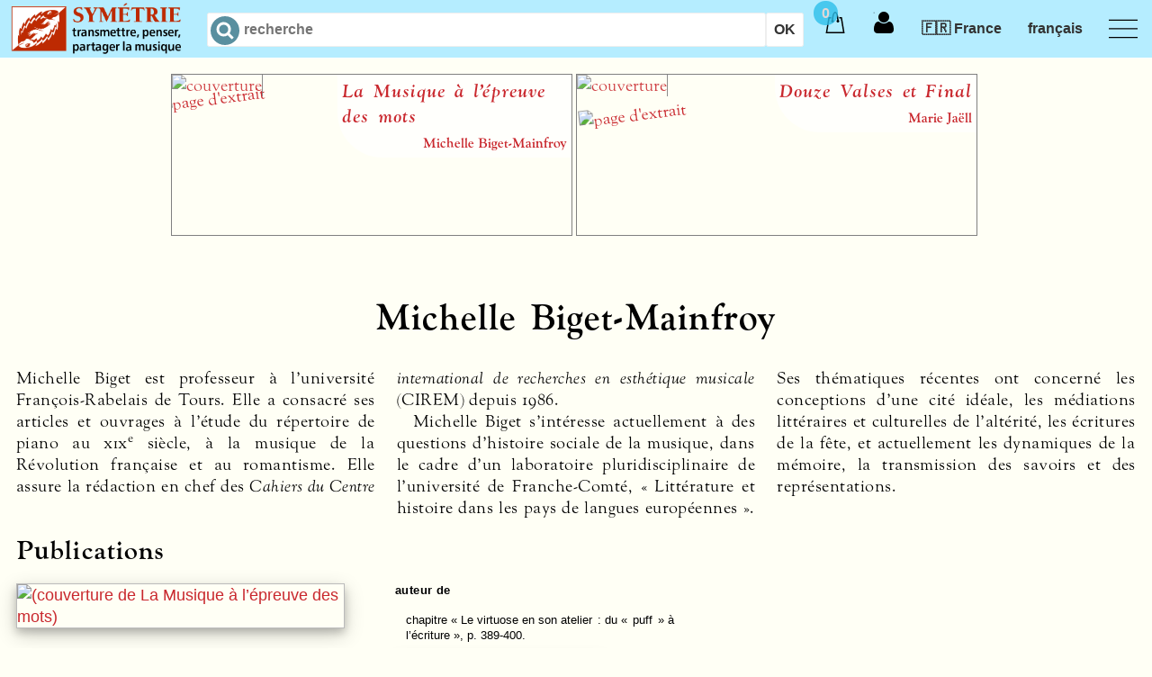

--- FILE ---
content_type: text/html; charset=utf-8
request_url: https://symetrie.com/fr/auteurs/michelle.biget-mainfroy
body_size: 99195
content:
<!DOCTYPE html>
<html xml:lang="fr" lang="fr">
  <head>
    <meta name="viewport" content="width=device-width, initial-scale=1.0">
    <meta name="schema.DC" content="http://dublincore.org/documents/dces/" />
    <meta name="DC.Title" content="Michelle Biget-Mainfroy — Symétrie" />
    <meta name="DC.Creator" content="Symétrie" />
    <meta name="DC.Type" content="web home page" />
    <meta name="DC.Format" content="text/html" />
    <meta name="DC.Language" content="fr" />
    <meta http-equiv="content-type" content="text/html; charset=utf-8" />
    <!-- <meta http-equiv="Content-Security-Policy" content="default-src 'self'; script-src 'self'; img-src 'self'; style-src 'self' " /> -->
    <meta name="keywords" content="symétrie,symetrie.com,Michelle,Biget-Mainfroy,Biget,Mainfroy,biographie" />
    <meta name="description" content="Biographie de Michelle Biget-Mainfroy" />
    <meta name="csrf-param" content="authenticity_token" />
<meta name="csrf-token" content="w48H6nKY8z99QHQ/qGqGiH7NJo8I6b+WYKs9y9FT+TTOijJYb8WsE7KI7xi0G46bJDcOxqRqdX3DNhpot+In2g==" />
    <link href="https://symetrie.com/fr/auteurs/michelle.biget-mainfroy" rel="canonical" />

    <title>Michelle Biget-Mainfroy — Symétrie</title>

    <link rel="stylesheet" href="https://use.typekit.net/ffx4uqm.css">

    <link rel="stylesheet" media="screen" href="/assets/application-28c69765f6c802e4633ef5ba07bda38f8561e6f30e62af1e9b996ec0008a286c.css" />
    <script src="/assets/application-03755a57be83ac89a3e292e5bb66ad1897a266013bbc5ff968125b16af6cca03.js"></script>
<!--[if lte IE 8]>
<style type="text/css">
@import "/cssiefix/ielte8.css";
</style>
<script type="text/javascript" src="/cssiefix/jquery.corner.js"></script>
<script type="text/javascript" src="/cssiefix/ielte8.js"></script>
<![endif]-->
    
  </head>
  <body itemscope itemtype="http://schema.org/WebPage">

    <header id="header">
      <div class="row header">
        <div class="section">
          <nav>
            <div class="remaining">
            <!-- The logo -->
              <a href="/" class="logo">
                <picture>
                  <source srcset="/assets/logo-devise.png" media="(min-width: 500px)" />
                  <img src="/assets/logo-symetrie.png" alt="édition de livres et de partitions de musique" />
                </picture>
              </a>
              <!-- The search -->
              <div id="search" class="search">
  <form action="/fr/recherche" accept-charset="UTF-8" method="get"><input name="utf8" type="hidden" value="&#x2713;" />
    <input type="search" name="q" id="query" autocomplete="off" autocorrect="off" autocapitalize="off" spellcheck="false" size="15" maxlength="50" placeholder="recherche" /><input type="submit" name="commit" value="OK" />
</form></div>
              <!-- The menu -->
              <label for="menu-toggle" id="menu-toggle-label"></label>
              <input id="menu-toggle" type="checkbox">
              <div class="icon-menu"></div>
              <ul class="menu">
<li>
<span class="m">Édition</span><ul class="c">
<li>
<a href="https://symetrie.com/fr/titres">Livres</a></li>
<li>
<a href="https://symetrie.com/fr/partitions">Partitions</a></li>
<li>
<a href="https://symetrie.com/fr/revues">Revues</a></li>
<li>
<a href="https://symetrie.com/fr/enregistrements">CD et DVD</a></li>
<li>
<a href="https://symetrie.com/fr/auteurs">Auteurs</a></li>
<li>
<a href="https://symetrie.com/fr/presentation">Qui sommes-nous ?</a></li></ul>
</li>
<li>
<a href="https://symetrie.com/fr/services">Services</a><ul class="c">
<li>
<a href="https://symetrie.com/fr/services/distribution">Distribution</a></li>
<li>
<a href="https://symetrie.com/fr/services/droits">Droits</a></li></ul>
</li></ul>

              <ul class="menu2" id="nonResponsiveMenu">
                <li id="basket">
                  <span class="m"><div class="cart"><span> </span></div></span>
                    <div id="basketQuantite" class="basketQuantite">0</div>
<script type="text/javascript" id="basketQuantiteScript">
  var basketQuantite = document.getElementsByClassName("basketQuantite");
  var length = basketQuantite.length;
  if (length > 1) {
    for (i = 0; i < (length - 1); i++) {
      basketQuantite[i].remove();
    }
  }
  document.getElementById("basketQuantiteScript").remove();

  var basket = document.getElementById("basket");
  var paveOpacity = 0.75;  // opacity when the pave is displayed
  setTimeout(fadeout, 5000);

  function fadeout() {
    var pave = basket.getElementsByClassName("pleaseshow")[0];
    if ((pave === undefined) || (pave.length == 0)) return; // stop the script if there is nothing in the basket
    // else, fade the opacity by decressing its value each 50ms
    var timer = setInterval(function () {
        if (paveOpacity <= 0.1){
          paveOpacity = 0
          clearInterval(timer);
          pave.classList.remove("pleaseshow");
        }
        pave.style.opacity = paveOpacity;
        paveOpacity = paveOpacity - paveOpacity * 0.1;
        if(paveOpacity == 0) {
          clearInterval(timer);
          // after the fade and when pleaseshow has been removed, 
          // the opacity is 1 to make the pave visible when its parent is hover as defined in css
          pave.style.opacity = 1;
        }
    }, 50);
  }

/*
  basket.onclick = function() {
    basket.getElementsByClassName("pleaseshow")[0].classList.remove("pleaseshow");
  };
*/
</script>
<div id="cart">  <ul class="pave ">
    <li><span class="m d">Panier vide.</span></li>
  </ul>
</div>
                </li>
                <li id="getLogged">
                    <a class="login">
    <span> </span>
  </a>
  <div>
    <ul>
      <li><a href="/fr/compte/connexion">Se connecter...</a></li>

    </ul>
  </div>


                </li>
                <li id="country">
                    <span class="langl m">🇫🇷 France</span>
  <span class="langs m">🇫🇷 FR</span>

  <div class="c-tabs countries">
    <input type="radio" name="tabs" id="europa" checked >
    <label for="europa">Europe</label>
    <div class="c-tab">      
      <ul class="country-list">
        <li class="country-item first">
          <span class="langl m"><a rel="nofollow" data-method="post" href="/fr/compte/country?c=FR">🇫🇷 France</a></span>
          <span class="langs m"><a rel="nofollow" data-method="post" href="/fr/compte/country?c=FR">🇫🇷 FR</a></span>
        </li>
        <li class="country-item first">
          <span class="langl m"><a rel="nofollow" data-method="post" href="/fr/compte/country?c=BE">🇧🇪 Belgique</a></span>
          <span class="langs m"><a rel="nofollow" data-method="post" href="/fr/compte/country?c=BE">🇧🇪 BE</a></span>
        </li>
        <li class="country-item first">
          <span class="langl m"><a rel="nofollow" data-method="post" href="/fr/compte/country?c=CH">🇨🇭 Suisse</a></span>
          <span class="langs m"><a rel="nofollow" data-method="post" href="/fr/compte/country?c=CH">🇨🇭 CH</a></span>
        </li>
        <li class="country-item first">
          <span class="langl m"><a rel="nofollow" data-method="post" href="/fr/compte/country?c=DE">🇩🇪 Allemagne</a></span>
          <span class="langs m"><a rel="nofollow" data-method="post" href="/fr/compte/country?c=DE">🇩🇪 DE</a></span>
        </li>
        <li class="country-item first">
          <span class="langl m"><a rel="nofollow" data-method="post" href="/fr/compte/country?c=ES">🇪🇸 Espagne</a></span>
          <span class="langs m"><a rel="nofollow" data-method="post" href="/fr/compte/country?c=ES">🇪🇸 ES</a></span>
        </li>
        <li class="country-item first">
          <span class="langl m"><a rel="nofollow" data-method="post" href="/fr/compte/country?c=IT">🇮🇹 Italie</a></span>
          <span class="langs m"><a rel="nofollow" data-method="post" href="/fr/compte/country?c=IT">🇮🇹 IT</a></span>
        </li>
        <li class="country-item">
          <span class="langl m"><a rel="nofollow" data-method="post" href="/fr/compte/country?c=AX">🇦🇽 Åland, Îles</a></span>
          <span class="langs m"><a rel="nofollow" data-method="post" href="/fr/compte/country?c=AX">🇦🇽 AX</a></span>
        </li>
        <li class="country-item">
          <span class="langl m"><a rel="nofollow" data-method="post" href="/fr/compte/country?c=AL">🇦🇱 Albanie</a></span>
          <span class="langs m"><a rel="nofollow" data-method="post" href="/fr/compte/country?c=AL">🇦🇱 AL</a></span>
        </li>
        <li class="country-item">
          <span class="langl m"><a rel="nofollow" data-method="post" href="/fr/compte/country?c=AD">🇦🇩 Andorre</a></span>
          <span class="langs m"><a rel="nofollow" data-method="post" href="/fr/compte/country?c=AD">🇦🇩 AD</a></span>
        </li>
        <li class="country-item">
          <span class="langl m"><a rel="nofollow" data-method="post" href="/fr/compte/country?c=AT">🇦🇹 Autriche</a></span>
          <span class="langs m"><a rel="nofollow" data-method="post" href="/fr/compte/country?c=AT">🇦🇹 AT</a></span>
        </li>
        <li class="country-item">
          <span class="langl m"><a rel="nofollow" data-method="post" href="/fr/compte/country?c=BY">🇧🇾 Bélarus</a></span>
          <span class="langs m"><a rel="nofollow" data-method="post" href="/fr/compte/country?c=BY">🇧🇾 BY</a></span>
        </li>
        <li class="country-item">
          <span class="langl m"><a rel="nofollow" data-method="post" href="/fr/compte/country?c=BA">🇧🇦 Bosnie-Herzégovine</a></span>
          <span class="langs m"><a rel="nofollow" data-method="post" href="/fr/compte/country?c=BA">🇧🇦 BA</a></span>
        </li>
        <li class="country-item">
          <span class="langl m"><a rel="nofollow" data-method="post" href="/fr/compte/country?c=BG">🇧🇬 Bulgarie</a></span>
          <span class="langs m"><a rel="nofollow" data-method="post" href="/fr/compte/country?c=BG">🇧🇬 BG</a></span>
        </li>
        <li class="country-item">
          <span class="langl m"><a rel="nofollow" data-method="post" href="/fr/compte/country?c=CY">🇨🇾 Chypre</a></span>
          <span class="langs m"><a rel="nofollow" data-method="post" href="/fr/compte/country?c=CY">🇨🇾 CY</a></span>
        </li>
        <li class="country-item">
          <span class="langl m"><a rel="nofollow" data-method="post" href="/fr/compte/country?c=HR">🇭🇷 Croatie</a></span>
          <span class="langs m"><a rel="nofollow" data-method="post" href="/fr/compte/country?c=HR">🇭🇷 HR</a></span>
        </li>
        <li class="country-item">
          <span class="langl m"><a rel="nofollow" data-method="post" href="/fr/compte/country?c=DK">🇩🇰 Danemark</a></span>
          <span class="langs m"><a rel="nofollow" data-method="post" href="/fr/compte/country?c=DK">🇩🇰 DK</a></span>
        </li>
        <li class="country-item">
          <span class="langl m"><a rel="nofollow" data-method="post" href="/fr/compte/country?c=EE">🇪🇪 Estonie</a></span>
          <span class="langs m"><a rel="nofollow" data-method="post" href="/fr/compte/country?c=EE">🇪🇪 EE</a></span>
        </li>
        <li class="country-item">
          <span class="langl m"><a rel="nofollow" data-method="post" href="/fr/compte/country?c=FO">🇫🇴 Féroé, Îles</a></span>
          <span class="langs m"><a rel="nofollow" data-method="post" href="/fr/compte/country?c=FO">🇫🇴 FO</a></span>
        </li>
        <li class="country-item">
          <span class="langl m"><a rel="nofollow" data-method="post" href="/fr/compte/country?c=FI">🇫🇮 Finlande</a></span>
          <span class="langs m"><a rel="nofollow" data-method="post" href="/fr/compte/country?c=FI">🇫🇮 FI</a></span>
        </li>
        <li class="country-item">
          <span class="langl m"><a rel="nofollow" data-method="post" href="/fr/compte/country?c=GI">🇬🇮 Gibraltar</a></span>
          <span class="langs m"><a rel="nofollow" data-method="post" href="/fr/compte/country?c=GI">🇬🇮 GI</a></span>
        </li>
        <li class="country-item">
          <span class="langl m"><a rel="nofollow" data-method="post" href="/fr/compte/country?c=GR">🇬🇷 Grèce</a></span>
          <span class="langs m"><a rel="nofollow" data-method="post" href="/fr/compte/country?c=GR">🇬🇷 GR</a></span>
        </li>
        <li class="country-item">
          <span class="langl m"><a rel="nofollow" data-method="post" href="/fr/compte/country?c=GG">🇬🇬 Guernesey</a></span>
          <span class="langs m"><a rel="nofollow" data-method="post" href="/fr/compte/country?c=GG">🇬🇬 GG</a></span>
        </li>
        <li class="country-item">
          <span class="langl m"><a rel="nofollow" data-method="post" href="/fr/compte/country?c=HU">🇭🇺 Hongrie</a></span>
          <span class="langs m"><a rel="nofollow" data-method="post" href="/fr/compte/country?c=HU">🇭🇺 HU</a></span>
        </li>
        <li class="country-item">
          <span class="langl m"><a rel="nofollow" data-method="post" href="/fr/compte/country?c=IM">🇮🇲 Île De Man</a></span>
          <span class="langs m"><a rel="nofollow" data-method="post" href="/fr/compte/country?c=IM">🇮🇲 IM</a></span>
        </li>
        <li class="country-item">
          <span class="langl m"><a rel="nofollow" data-method="post" href="/fr/compte/country?c=IE">🇮🇪 Irlande</a></span>
          <span class="langs m"><a rel="nofollow" data-method="post" href="/fr/compte/country?c=IE">🇮🇪 IE</a></span>
        </li>
        <li class="country-item">
          <span class="langl m"><a rel="nofollow" data-method="post" href="/fr/compte/country?c=IS">🇮🇸 Islande</a></span>
          <span class="langs m"><a rel="nofollow" data-method="post" href="/fr/compte/country?c=IS">🇮🇸 IS</a></span>
        </li>
        <li class="country-item">
          <span class="langl m"><a rel="nofollow" data-method="post" href="/fr/compte/country?c=JE">🇯🇪 Jersey</a></span>
          <span class="langs m"><a rel="nofollow" data-method="post" href="/fr/compte/country?c=JE">🇯🇪 JE</a></span>
        </li>
        <li class="country-item">
          <span class="langl m"><a rel="nofollow" data-method="post" href="/fr/compte/country?c=LV">🇱🇻 Lettonie</a></span>
          <span class="langs m"><a rel="nofollow" data-method="post" href="/fr/compte/country?c=LV">🇱🇻 LV</a></span>
        </li>
        <li class="country-item">
          <span class="langl m"><a rel="nofollow" data-method="post" href="/fr/compte/country?c=LI">🇱🇮 Liechtenstein</a></span>
          <span class="langs m"><a rel="nofollow" data-method="post" href="/fr/compte/country?c=LI">🇱🇮 LI</a></span>
        </li>
        <li class="country-item">
          <span class="langl m"><a rel="nofollow" data-method="post" href="/fr/compte/country?c=LT">🇱🇹 Lituanie</a></span>
          <span class="langs m"><a rel="nofollow" data-method="post" href="/fr/compte/country?c=LT">🇱🇹 LT</a></span>
        </li>
        <li class="country-item">
          <span class="langl m"><a rel="nofollow" data-method="post" href="/fr/compte/country?c=LU">🇱🇺 Luxembourg</a></span>
          <span class="langs m"><a rel="nofollow" data-method="post" href="/fr/compte/country?c=LU">🇱🇺 LU</a></span>
        </li>
        <li class="country-item">
          <span class="langl m"><a rel="nofollow" data-method="post" href="/fr/compte/country?c=MK">🇲🇰 Macédoine, République de</a></span>
          <span class="langs m"><a rel="nofollow" data-method="post" href="/fr/compte/country?c=MK">🇲🇰 MK</a></span>
        </li>
        <li class="country-item">
          <span class="langl m"><a rel="nofollow" data-method="post" href="/fr/compte/country?c=MT">🇲🇹 Malte</a></span>
          <span class="langs m"><a rel="nofollow" data-method="post" href="/fr/compte/country?c=MT">🇲🇹 MT</a></span>
        </li>
        <li class="country-item">
          <span class="langl m"><a rel="nofollow" data-method="post" href="/fr/compte/country?c=MD">🇲🇩 Moldova, République de</a></span>
          <span class="langs m"><a rel="nofollow" data-method="post" href="/fr/compte/country?c=MD">🇲🇩 MD</a></span>
        </li>
        <li class="country-item">
          <span class="langl m"><a rel="nofollow" data-method="post" href="/fr/compte/country?c=MC">🇲🇨 Monaco</a></span>
          <span class="langs m"><a rel="nofollow" data-method="post" href="/fr/compte/country?c=MC">🇲🇨 MC</a></span>
        </li>
        <li class="country-item">
          <span class="langl m"><a rel="nofollow" data-method="post" href="/fr/compte/country?c=ME">🇲🇪 Monténégro</a></span>
          <span class="langs m"><a rel="nofollow" data-method="post" href="/fr/compte/country?c=ME">🇲🇪 ME</a></span>
        </li>
        <li class="country-item">
          <span class="langl m"><a rel="nofollow" data-method="post" href="/fr/compte/country?c=NO">🇳🇴 Norvège</a></span>
          <span class="langs m"><a rel="nofollow" data-method="post" href="/fr/compte/country?c=NO">🇳🇴 NO</a></span>
        </li>
        <li class="country-item">
          <span class="langl m"><a rel="nofollow" data-method="post" href="/fr/compte/country?c=NL">🇳🇱 Pays-Bas</a></span>
          <span class="langs m"><a rel="nofollow" data-method="post" href="/fr/compte/country?c=NL">🇳🇱 NL</a></span>
        </li>
        <li class="country-item">
          <span class="langl m"><a rel="nofollow" data-method="post" href="/fr/compte/country?c=PL">🇵🇱 Pologne</a></span>
          <span class="langs m"><a rel="nofollow" data-method="post" href="/fr/compte/country?c=PL">🇵🇱 PL</a></span>
        </li>
        <li class="country-item">
          <span class="langl m"><a rel="nofollow" data-method="post" href="/fr/compte/country?c=PT">🇵🇹 Portugal</a></span>
          <span class="langs m"><a rel="nofollow" data-method="post" href="/fr/compte/country?c=PT">🇵🇹 PT</a></span>
        </li>
        <li class="country-item">
          <span class="langl m"><a rel="nofollow" data-method="post" href="/fr/compte/country?c=RO">🇷🇴 Roumanie</a></span>
          <span class="langs m"><a rel="nofollow" data-method="post" href="/fr/compte/country?c=RO">🇷🇴 RO</a></span>
        </li>
        <li class="country-item">
          <span class="langl m"><a rel="nofollow" data-method="post" href="/fr/compte/country?c=GB">🇬🇧 Royaume-Uni</a></span>
          <span class="langs m"><a rel="nofollow" data-method="post" href="/fr/compte/country?c=GB">🇬🇧 GB</a></span>
        </li>
        <li class="country-item">
          <span class="langl m"><a rel="nofollow" data-method="post" href="/fr/compte/country?c=RU">🇷🇺 Russie, Fédération de</a></span>
          <span class="langs m"><a rel="nofollow" data-method="post" href="/fr/compte/country?c=RU">🇷🇺 RU</a></span>
        </li>
        <li class="country-item">
          <span class="langl m"><a rel="nofollow" data-method="post" href="/fr/compte/country?c=SM">🇸🇲 Saint-Marin</a></span>
          <span class="langs m"><a rel="nofollow" data-method="post" href="/fr/compte/country?c=SM">🇸🇲 SM</a></span>
        </li>
        <li class="country-item">
          <span class="langl m"><a rel="nofollow" data-method="post" href="/fr/compte/country?c=VA">🇻🇦 Saint-Siège (État de La Cité du Vatican)</a></span>
          <span class="langs m"><a rel="nofollow" data-method="post" href="/fr/compte/country?c=VA">🇻🇦 VA</a></span>
        </li>
        <li class="country-item">
          <span class="langl m"><a rel="nofollow" data-method="post" href="/fr/compte/country?c=RS">🇷🇸 Serbie</a></span>
          <span class="langs m"><a rel="nofollow" data-method="post" href="/fr/compte/country?c=RS">🇷🇸 RS</a></span>
        </li>
        <li class="country-item">
          <span class="langl m"><a rel="nofollow" data-method="post" href="/fr/compte/country?c=SK">🇸🇰 Slovaquie</a></span>
          <span class="langs m"><a rel="nofollow" data-method="post" href="/fr/compte/country?c=SK">🇸🇰 SK</a></span>
        </li>
        <li class="country-item">
          <span class="langl m"><a rel="nofollow" data-method="post" href="/fr/compte/country?c=SI">🇸🇮 Slovénie</a></span>
          <span class="langs m"><a rel="nofollow" data-method="post" href="/fr/compte/country?c=SI">🇸🇮 SI</a></span>
        </li>
        <li class="country-item">
          <span class="langl m"><a rel="nofollow" data-method="post" href="/fr/compte/country?c=SE">🇸🇪 Suède</a></span>
          <span class="langs m"><a rel="nofollow" data-method="post" href="/fr/compte/country?c=SE">🇸🇪 SE</a></span>
        </li>
        <li class="country-item">
          <span class="langl m"><a rel="nofollow" data-method="post" href="/fr/compte/country?c=SJ">🇸🇯 Svalbard et Île Jan Mayen</a></span>
          <span class="langs m"><a rel="nofollow" data-method="post" href="/fr/compte/country?c=SJ">🇸🇯 SJ</a></span>
        </li>
        <li class="country-item">
          <span class="langl m"><a rel="nofollow" data-method="post" href="/fr/compte/country?c=CZ">🇨🇿 Tchèque, République</a></span>
          <span class="langs m"><a rel="nofollow" data-method="post" href="/fr/compte/country?c=CZ">🇨🇿 CZ</a></span>
        </li>
        <li class="country-item">
          <span class="langl m"><a rel="nofollow" data-method="post" href="/fr/compte/country?c=UA">🇺🇦 Ukraine</a></span>
          <span class="langs m"><a rel="nofollow" data-method="post" href="/fr/compte/country?c=UA">🇺🇦 UA</a></span>
        </li>
      </ul>
    </div>
    <input type="radio" name="tabs" id="middle_east"  >
    <label for="middle_east">Moyen-Orient</label>
    <div class="c-tab">      
      <ul class="country-list">
        <li class="country-item">
          <span class="langl m"><a rel="nofollow" data-method="post" href="/fr/compte/country?c=SA">🇸🇦 Arabie Saoudite</a></span>
          <span class="langs m"><a rel="nofollow" data-method="post" href="/fr/compte/country?c=SA">🇸🇦 SA</a></span>
        </li>
        <li class="country-item">
          <span class="langl m"><a rel="nofollow" data-method="post" href="/fr/compte/country?c=AM">🇦🇲 Arménie</a></span>
          <span class="langs m"><a rel="nofollow" data-method="post" href="/fr/compte/country?c=AM">🇦🇲 AM</a></span>
        </li>
        <li class="country-item">
          <span class="langl m"><a rel="nofollow" data-method="post" href="/fr/compte/country?c=AZ">🇦🇿 Azerbaïdjan</a></span>
          <span class="langs m"><a rel="nofollow" data-method="post" href="/fr/compte/country?c=AZ">🇦🇿 AZ</a></span>
        </li>
        <li class="country-item">
          <span class="langl m"><a rel="nofollow" data-method="post" href="/fr/compte/country?c=BH">🇧🇭 Bahreïn</a></span>
          <span class="langs m"><a rel="nofollow" data-method="post" href="/fr/compte/country?c=BH">🇧🇭 BH</a></span>
        </li>
        <li class="country-item">
          <span class="langl m"><a rel="nofollow" data-method="post" href="/fr/compte/country?c=AE">🇦🇪 Émirats Arabes Unis</a></span>
          <span class="langs m"><a rel="nofollow" data-method="post" href="/fr/compte/country?c=AE">🇦🇪 AE</a></span>
        </li>
        <li class="country-item">
          <span class="langl m"><a rel="nofollow" data-method="post" href="/fr/compte/country?c=GE">🇬🇪 Géorgie</a></span>
          <span class="langs m"><a rel="nofollow" data-method="post" href="/fr/compte/country?c=GE">🇬🇪 GE</a></span>
        </li>
        <li class="country-item">
          <span class="langl m"><a rel="nofollow" data-method="post" href="/fr/compte/country?c=IQ">🇮🇶 Iraq</a></span>
          <span class="langs m"><a rel="nofollow" data-method="post" href="/fr/compte/country?c=IQ">🇮🇶 IQ</a></span>
        </li>
        <li class="country-item">
          <span class="langl m"><a rel="nofollow" data-method="post" href="/fr/compte/country?c=IL">🇮🇱 Israël</a></span>
          <span class="langs m"><a rel="nofollow" data-method="post" href="/fr/compte/country?c=IL">🇮🇱 IL</a></span>
        </li>
        <li class="country-item">
          <span class="langl m"><a rel="nofollow" data-method="post" href="/fr/compte/country?c=JO">🇯🇴 Jordanie</a></span>
          <span class="langs m"><a rel="nofollow" data-method="post" href="/fr/compte/country?c=JO">🇯🇴 JO</a></span>
        </li>
        <li class="country-item">
          <span class="langl m"><a rel="nofollow" data-method="post" href="/fr/compte/country?c=KW">🇰🇼 Koweït</a></span>
          <span class="langs m"><a rel="nofollow" data-method="post" href="/fr/compte/country?c=KW">🇰🇼 KW</a></span>
        </li>
        <li class="country-item">
          <span class="langl m"><a rel="nofollow" data-method="post" href="/fr/compte/country?c=LB">🇱🇧 Liban</a></span>
          <span class="langs m"><a rel="nofollow" data-method="post" href="/fr/compte/country?c=LB">🇱🇧 LB</a></span>
        </li>
        <li class="country-item">
          <span class="langl m"><a rel="nofollow" data-method="post" href="/fr/compte/country?c=OM">🇴🇲 Oman</a></span>
          <span class="langs m"><a rel="nofollow" data-method="post" href="/fr/compte/country?c=OM">🇴🇲 OM</a></span>
        </li>
        <li class="country-item">
          <span class="langl m"><a rel="nofollow" data-method="post" href="/fr/compte/country?c=PS">🇵🇸 Palestine, État de</a></span>
          <span class="langs m"><a rel="nofollow" data-method="post" href="/fr/compte/country?c=PS">🇵🇸 PS</a></span>
        </li>
        <li class="country-item">
          <span class="langl m"><a rel="nofollow" data-method="post" href="/fr/compte/country?c=QA">🇶🇦 Qatar</a></span>
          <span class="langs m"><a rel="nofollow" data-method="post" href="/fr/compte/country?c=QA">🇶🇦 QA</a></span>
        </li>
        <li class="country-item">
          <span class="langl m"><a rel="nofollow" data-method="post" href="/fr/compte/country?c=SY">🇸🇾 Syrienne, République Arabe</a></span>
          <span class="langs m"><a rel="nofollow" data-method="post" href="/fr/compte/country?c=SY">🇸🇾 SY</a></span>
        </li>
        <li class="country-item">
          <span class="langl m"><a rel="nofollow" data-method="post" href="/fr/compte/country?c=TR">🇹🇷 Turquie</a></span>
          <span class="langs m"><a rel="nofollow" data-method="post" href="/fr/compte/country?c=TR">🇹🇷 TR</a></span>
        </li>
        <li class="country-item">
          <span class="langl m"><a rel="nofollow" data-method="post" href="/fr/compte/country?c=YE">🇾🇪 Yémen</a></span>
          <span class="langs m"><a rel="nofollow" data-method="post" href="/fr/compte/country?c=YE">🇾🇪 YE</a></span>
        </li>
      </ul>
    </div>
    <input type="radio" name="tabs" id="asia"  >
    <label for="asia">Asie</label>
    <div class="c-tab">      
      <ul class="country-list">
        <li class="country-item first">
          <span class="langl m"><a rel="nofollow" data-method="post" href="/fr/compte/country?c=JP">🇯🇵 Japon</a></span>
          <span class="langs m"><a rel="nofollow" data-method="post" href="/fr/compte/country?c=JP">🇯🇵 JP</a></span>
        </li>
        <li class="country-item first">
          <span class="langl m"><a rel="nofollow" data-method="post" href="/fr/compte/country?c=CN">🇨🇳 Chine</a></span>
          <span class="langs m"><a rel="nofollow" data-method="post" href="/fr/compte/country?c=CN">🇨🇳 CN</a></span>
        </li>
        <li class="country-item first">
          <span class="langl m"><a rel="nofollow" data-method="post" href="/fr/compte/country?c=IN">🇮🇳 Inde</a></span>
          <span class="langs m"><a rel="nofollow" data-method="post" href="/fr/compte/country?c=IN">🇮🇳 IN</a></span>
        </li>
        <li class="country-item">
          <span class="langl m"><a rel="nofollow" data-method="post" href="/fr/compte/country?c=AF">🇦🇫 Afghanistan</a></span>
          <span class="langs m"><a rel="nofollow" data-method="post" href="/fr/compte/country?c=AF">🇦🇫 AF</a></span>
        </li>
        <li class="country-item">
          <span class="langl m"><a rel="nofollow" data-method="post" href="/fr/compte/country?c=BD">🇧🇩 Bangladesh</a></span>
          <span class="langs m"><a rel="nofollow" data-method="post" href="/fr/compte/country?c=BD">🇧🇩 BD</a></span>
        </li>
        <li class="country-item">
          <span class="langl m"><a rel="nofollow" data-method="post" href="/fr/compte/country?c=BT">🇧🇹 Bhoutan</a></span>
          <span class="langs m"><a rel="nofollow" data-method="post" href="/fr/compte/country?c=BT">🇧🇹 BT</a></span>
        </li>
        <li class="country-item">
          <span class="langl m"><a rel="nofollow" data-method="post" href="/fr/compte/country?c=BN">🇧🇳 Brunei Darussalam</a></span>
          <span class="langs m"><a rel="nofollow" data-method="post" href="/fr/compte/country?c=BN">🇧🇳 BN</a></span>
        </li>
        <li class="country-item">
          <span class="langl m"><a rel="nofollow" data-method="post" href="/fr/compte/country?c=KH">🇰🇭 Cambodge</a></span>
          <span class="langs m"><a rel="nofollow" data-method="post" href="/fr/compte/country?c=KH">🇰🇭 KH</a></span>
        </li>
        <li class="country-item">
          <span class="langl m"><a rel="nofollow" data-method="post" href="/fr/compte/country?c=KR">🇰🇷 Corée, République De</a></span>
          <span class="langs m"><a rel="nofollow" data-method="post" href="/fr/compte/country?c=KR">🇰🇷 KR</a></span>
        </li>
        <li class="country-item">
          <span class="langl m"><a rel="nofollow" data-method="post" href="/fr/compte/country?c=KP">🇰🇵 Corée, République Populaire Démocratique de</a></span>
          <span class="langs m"><a rel="nofollow" data-method="post" href="/fr/compte/country?c=KP">🇰🇵 KP</a></span>
        </li>
        <li class="country-item">
          <span class="langl m"><a rel="nofollow" data-method="post" href="/fr/compte/country?c=HK">🇭🇰 Hong Kong</a></span>
          <span class="langs m"><a rel="nofollow" data-method="post" href="/fr/compte/country?c=HK">🇭🇰 HK</a></span>
        </li>
        <li class="country-item">
          <span class="langl m"><a rel="nofollow" data-method="post" href="/fr/compte/country?c=ID">🇮🇩 Indonésie</a></span>
          <span class="langs m"><a rel="nofollow" data-method="post" href="/fr/compte/country?c=ID">🇮🇩 ID</a></span>
        </li>
        <li class="country-item">
          <span class="langl m"><a rel="nofollow" data-method="post" href="/fr/compte/country?c=IR">🇮🇷 Iran, République Islamique D’</a></span>
          <span class="langs m"><a rel="nofollow" data-method="post" href="/fr/compte/country?c=IR">🇮🇷 IR</a></span>
        </li>
        <li class="country-item">
          <span class="langl m"><a rel="nofollow" data-method="post" href="/fr/compte/country?c=KZ">🇰🇿 Kazakhstan</a></span>
          <span class="langs m"><a rel="nofollow" data-method="post" href="/fr/compte/country?c=KZ">🇰🇿 KZ</a></span>
        </li>
        <li class="country-item">
          <span class="langl m"><a rel="nofollow" data-method="post" href="/fr/compte/country?c=KG">🇰🇬 Kirghizistan</a></span>
          <span class="langs m"><a rel="nofollow" data-method="post" href="/fr/compte/country?c=KG">🇰🇬 KG</a></span>
        </li>
        <li class="country-item">
          <span class="langl m"><a rel="nofollow" data-method="post" href="/fr/compte/country?c=LA">🇱🇦 Laos, République Démocratique Populaire</a></span>
          <span class="langs m"><a rel="nofollow" data-method="post" href="/fr/compte/country?c=LA">🇱🇦 LA</a></span>
        </li>
        <li class="country-item">
          <span class="langl m"><a rel="nofollow" data-method="post" href="/fr/compte/country?c=MO">🇲🇴 Macao</a></span>
          <span class="langs m"><a rel="nofollow" data-method="post" href="/fr/compte/country?c=MO">🇲🇴 MO</a></span>
        </li>
        <li class="country-item">
          <span class="langl m"><a rel="nofollow" data-method="post" href="/fr/compte/country?c=MY">🇲🇾 Malaisie</a></span>
          <span class="langs m"><a rel="nofollow" data-method="post" href="/fr/compte/country?c=MY">🇲🇾 MY</a></span>
        </li>
        <li class="country-item">
          <span class="langl m"><a rel="nofollow" data-method="post" href="/fr/compte/country?c=MV">🇲🇻 Maldives</a></span>
          <span class="langs m"><a rel="nofollow" data-method="post" href="/fr/compte/country?c=MV">🇲🇻 MV</a></span>
        </li>
        <li class="country-item">
          <span class="langl m"><a rel="nofollow" data-method="post" href="/fr/compte/country?c=MN">🇲🇳 Mongolie</a></span>
          <span class="langs m"><a rel="nofollow" data-method="post" href="/fr/compte/country?c=MN">🇲🇳 MN</a></span>
        </li>
        <li class="country-item">
          <span class="langl m"><a rel="nofollow" data-method="post" href="/fr/compte/country?c=MM">🇲🇲 Myanmar</a></span>
          <span class="langs m"><a rel="nofollow" data-method="post" href="/fr/compte/country?c=MM">🇲🇲 MM</a></span>
        </li>
        <li class="country-item">
          <span class="langl m"><a rel="nofollow" data-method="post" href="/fr/compte/country?c=UZ">🇺🇿 Ouzbékistan</a></span>
          <span class="langs m"><a rel="nofollow" data-method="post" href="/fr/compte/country?c=UZ">🇺🇿 UZ</a></span>
        </li>
        <li class="country-item">
          <span class="langl m"><a rel="nofollow" data-method="post" href="/fr/compte/country?c=PK">🇵🇰 Pakistan</a></span>
          <span class="langs m"><a rel="nofollow" data-method="post" href="/fr/compte/country?c=PK">🇵🇰 PK</a></span>
        </li>
        <li class="country-item">
          <span class="langl m"><a rel="nofollow" data-method="post" href="/fr/compte/country?c=PH">🇵🇭 Philippines</a></span>
          <span class="langs m"><a rel="nofollow" data-method="post" href="/fr/compte/country?c=PH">🇵🇭 PH</a></span>
        </li>
        <li class="country-item">
          <span class="langl m"><a rel="nofollow" data-method="post" href="/fr/compte/country?c=SG">🇸🇬 Singapour</a></span>
          <span class="langs m"><a rel="nofollow" data-method="post" href="/fr/compte/country?c=SG">🇸🇬 SG</a></span>
        </li>
        <li class="country-item">
          <span class="langl m"><a rel="nofollow" data-method="post" href="/fr/compte/country?c=LK">🇱🇰 Sri Lanka</a></span>
          <span class="langs m"><a rel="nofollow" data-method="post" href="/fr/compte/country?c=LK">🇱🇰 LK</a></span>
        </li>
        <li class="country-item">
          <span class="langl m"><a rel="nofollow" data-method="post" href="/fr/compte/country?c=TJ">🇹🇯 Tadjikistan</a></span>
          <span class="langs m"><a rel="nofollow" data-method="post" href="/fr/compte/country?c=TJ">🇹🇯 TJ</a></span>
        </li>
        <li class="country-item">
          <span class="langl m"><a rel="nofollow" data-method="post" href="/fr/compte/country?c=TW">🇹🇼 Taïwan</a></span>
          <span class="langs m"><a rel="nofollow" data-method="post" href="/fr/compte/country?c=TW">🇹🇼 TW</a></span>
        </li>
        <li class="country-item">
          <span class="langl m"><a rel="nofollow" data-method="post" href="/fr/compte/country?c=TH">🇹🇭 Thaïlande</a></span>
          <span class="langs m"><a rel="nofollow" data-method="post" href="/fr/compte/country?c=TH">🇹🇭 TH</a></span>
        </li>
        <li class="country-item">
          <span class="langl m"><a rel="nofollow" data-method="post" href="/fr/compte/country?c=TL">🇹🇱 Timor-Leste</a></span>
          <span class="langs m"><a rel="nofollow" data-method="post" href="/fr/compte/country?c=TL">🇹🇱 TL</a></span>
        </li>
        <li class="country-item">
          <span class="langl m"><a rel="nofollow" data-method="post" href="/fr/compte/country?c=TM">🇹🇲 Turkménistan</a></span>
          <span class="langs m"><a rel="nofollow" data-method="post" href="/fr/compte/country?c=TM">🇹🇲 TM</a></span>
        </li>
        <li class="country-item">
          <span class="langl m"><a rel="nofollow" data-method="post" href="/fr/compte/country?c=VN">🇻🇳 Viet Nam</a></span>
          <span class="langs m"><a rel="nofollow" data-method="post" href="/fr/compte/country?c=VN">🇻🇳 VN</a></span>
        </li>
      </ul>
    </div>
    <input type="radio" name="tabs" id="america"  >
    <label for="america">Amérique</label>
    <div class="c-tab">      
      <ul class="country-list">
        <li class="country-item first">
          <span class="langl m"><a rel="nofollow" data-method="post" href="/fr/compte/country?c=CA">🇨🇦 Canada</a></span>
          <span class="langs m"><a rel="nofollow" data-method="post" href="/fr/compte/country?c=CA">🇨🇦 CA</a></span>
        </li>
        <li class="country-item first">
          <span class="langl m"><a rel="nofollow" data-method="post" href="/fr/compte/country?c=US">🇺🇸 États-Unis</a></span>
          <span class="langs m"><a rel="nofollow" data-method="post" href="/fr/compte/country?c=US">🇺🇸 US</a></span>
        </li>
        <li class="country-item first">
          <span class="langl m"><a rel="nofollow" data-method="post" href="/fr/compte/country?c=BR">🇧🇷 Brésil</a></span>
          <span class="langs m"><a rel="nofollow" data-method="post" href="/fr/compte/country?c=BR">🇧🇷 BR</a></span>
        </li>
        <li class="country-item">
          <span class="langl m"><a rel="nofollow" data-method="post" href="/fr/compte/country?c=AR">🇦🇷 Argentine</a></span>
          <span class="langs m"><a rel="nofollow" data-method="post" href="/fr/compte/country?c=AR">🇦🇷 AR</a></span>
        </li>
        <li class="country-item">
          <span class="langl m"><a rel="nofollow" data-method="post" href="/fr/compte/country?c=BZ">🇧🇿 Belize</a></span>
          <span class="langs m"><a rel="nofollow" data-method="post" href="/fr/compte/country?c=BZ">🇧🇿 BZ</a></span>
        </li>
        <li class="country-item">
          <span class="langl m"><a rel="nofollow" data-method="post" href="/fr/compte/country?c=BM">🇧🇲 Bermudes</a></span>
          <span class="langs m"><a rel="nofollow" data-method="post" href="/fr/compte/country?c=BM">🇧🇲 BM</a></span>
        </li>
        <li class="country-item">
          <span class="langl m"><a rel="nofollow" data-method="post" href="/fr/compte/country?c=BO">🇧🇴 Bolivie, L’État plurinational de</a></span>
          <span class="langs m"><a rel="nofollow" data-method="post" href="/fr/compte/country?c=BO">🇧🇴 BO</a></span>
        </li>
        <li class="country-item">
          <span class="langl m"><a rel="nofollow" data-method="post" href="/fr/compte/country?c=BV">🇧🇻 Bouvet, Île</a></span>
          <span class="langs m"><a rel="nofollow" data-method="post" href="/fr/compte/country?c=BV">🇧🇻 BV</a></span>
        </li>
        <li class="country-item">
          <span class="langl m"><a rel="nofollow" data-method="post" href="/fr/compte/country?c=CL">🇨🇱 Chili</a></span>
          <span class="langs m"><a rel="nofollow" data-method="post" href="/fr/compte/country?c=CL">🇨🇱 CL</a></span>
        </li>
        <li class="country-item">
          <span class="langl m"><a rel="nofollow" data-method="post" href="/fr/compte/country?c=CO">🇨🇴 Colombie</a></span>
          <span class="langs m"><a rel="nofollow" data-method="post" href="/fr/compte/country?c=CO">🇨🇴 CO</a></span>
        </li>
        <li class="country-item">
          <span class="langl m"><a rel="nofollow" data-method="post" href="/fr/compte/country?c=CR">🇨🇷 Costa Rica</a></span>
          <span class="langs m"><a rel="nofollow" data-method="post" href="/fr/compte/country?c=CR">🇨🇷 CR</a></span>
        </li>
        <li class="country-item">
          <span class="langl m"><a rel="nofollow" data-method="post" href="/fr/compte/country?c=SV">🇸🇻 El Salvador</a></span>
          <span class="langs m"><a rel="nofollow" data-method="post" href="/fr/compte/country?c=SV">🇸🇻 SV</a></span>
        </li>
        <li class="country-item">
          <span class="langl m"><a rel="nofollow" data-method="post" href="/fr/compte/country?c=EC">🇪🇨 Équateur</a></span>
          <span class="langs m"><a rel="nofollow" data-method="post" href="/fr/compte/country?c=EC">🇪🇨 EC</a></span>
        </li>
        <li class="country-item">
          <span class="langl m"><a rel="nofollow" data-method="post" href="/fr/compte/country?c=FK">🇫🇰 Falkland, Îles (Malvinas)</a></span>
          <span class="langs m"><a rel="nofollow" data-method="post" href="/fr/compte/country?c=FK">🇫🇰 FK</a></span>
        </li>
        <li class="country-item">
          <span class="langl m"><a rel="nofollow" data-method="post" href="/fr/compte/country?c=GS">🇬🇸 Géorgie du Sud-et-les Îles Sandwich du Sud</a></span>
          <span class="langs m"><a rel="nofollow" data-method="post" href="/fr/compte/country?c=GS">🇬🇸 GS</a></span>
        </li>
        <li class="country-item">
          <span class="langl m"><a rel="nofollow" data-method="post" href="/fr/compte/country?c=GL">🇬🇱 Groenland</a></span>
          <span class="langs m"><a rel="nofollow" data-method="post" href="/fr/compte/country?c=GL">🇬🇱 GL</a></span>
        </li>
        <li class="country-item">
          <span class="langl m"><a rel="nofollow" data-method="post" href="/fr/compte/country?c=GT">🇬🇹 Guatemala</a></span>
          <span class="langs m"><a rel="nofollow" data-method="post" href="/fr/compte/country?c=GT">🇬🇹 GT</a></span>
        </li>
        <li class="country-item">
          <span class="langl m"><a rel="nofollow" data-method="post" href="/fr/compte/country?c=GY">🇬🇾 Guyana</a></span>
          <span class="langs m"><a rel="nofollow" data-method="post" href="/fr/compte/country?c=GY">🇬🇾 GY</a></span>
        </li>
        <li class="country-item">
          <span class="langl m"><a rel="nofollow" data-method="post" href="/fr/compte/country?c=GF">🇬🇫 Guyane Française</a></span>
          <span class="langs m"><a rel="nofollow" data-method="post" href="/fr/compte/country?c=GF">🇬🇫 GF</a></span>
        </li>
        <li class="country-item">
          <span class="langl m"><a rel="nofollow" data-method="post" href="/fr/compte/country?c=HN">🇭🇳 Honduras</a></span>
          <span class="langs m"><a rel="nofollow" data-method="post" href="/fr/compte/country?c=HN">🇭🇳 HN</a></span>
        </li>
        <li class="country-item">
          <span class="langl m"><a rel="nofollow" data-method="post" href="/fr/compte/country?c=MX">🇲🇽 Mexique</a></span>
          <span class="langs m"><a rel="nofollow" data-method="post" href="/fr/compte/country?c=MX">🇲🇽 MX</a></span>
        </li>
        <li class="country-item">
          <span class="langl m"><a rel="nofollow" data-method="post" href="/fr/compte/country?c=NI">🇳🇮 Nicaragua</a></span>
          <span class="langs m"><a rel="nofollow" data-method="post" href="/fr/compte/country?c=NI">🇳🇮 NI</a></span>
        </li>
        <li class="country-item">
          <span class="langl m"><a rel="nofollow" data-method="post" href="/fr/compte/country?c=PA">🇵🇦 Panama</a></span>
          <span class="langs m"><a rel="nofollow" data-method="post" href="/fr/compte/country?c=PA">🇵🇦 PA</a></span>
        </li>
        <li class="country-item">
          <span class="langl m"><a rel="nofollow" data-method="post" href="/fr/compte/country?c=PY">🇵🇾 Paraguay</a></span>
          <span class="langs m"><a rel="nofollow" data-method="post" href="/fr/compte/country?c=PY">🇵🇾 PY</a></span>
        </li>
        <li class="country-item">
          <span class="langl m"><a rel="nofollow" data-method="post" href="/fr/compte/country?c=PE">🇵🇪 Pérou</a></span>
          <span class="langs m"><a rel="nofollow" data-method="post" href="/fr/compte/country?c=PE">🇵🇪 PE</a></span>
        </li>
        <li class="country-item">
          <span class="langl m"><a rel="nofollow" data-method="post" href="/fr/compte/country?c=PM">🇵🇲 Saint-Pierre-et-Miquelon</a></span>
          <span class="langs m"><a rel="nofollow" data-method="post" href="/fr/compte/country?c=PM">🇵🇲 PM</a></span>
        </li>
        <li class="country-item">
          <span class="langl m"><a rel="nofollow" data-method="post" href="/fr/compte/country?c=SR">🇸🇷 Suriname</a></span>
          <span class="langs m"><a rel="nofollow" data-method="post" href="/fr/compte/country?c=SR">🇸🇷 SR</a></span>
        </li>
        <li class="country-item">
          <span class="langl m"><a rel="nofollow" data-method="post" href="/fr/compte/country?c=UY">🇺🇾 Uruguay</a></span>
          <span class="langs m"><a rel="nofollow" data-method="post" href="/fr/compte/country?c=UY">🇺🇾 UY</a></span>
        </li>
        <li class="country-item">
          <span class="langl m"><a rel="nofollow" data-method="post" href="/fr/compte/country?c=VE">🇻🇪 Venezuela, République Bolivarienne du</a></span>
          <span class="langs m"><a rel="nofollow" data-method="post" href="/fr/compte/country?c=VE">🇻🇪 VE</a></span>
        </li>
      </ul>
    </div>
    <input type="radio" name="tabs" id="carribean"  >
    <label for="carribean">Caraïbes</label>
    <div class="c-tab">      
      <ul class="country-list">
        <li class="country-item">
          <span class="langl m"><a rel="nofollow" data-method="post" href="/fr/compte/country?c=AI">🇦🇮 Anguilla</a></span>
          <span class="langs m"><a rel="nofollow" data-method="post" href="/fr/compte/country?c=AI">🇦🇮 AI</a></span>
        </li>
        <li class="country-item">
          <span class="langl m"><a rel="nofollow" data-method="post" href="/fr/compte/country?c=AG">🇦🇬 Antigua-Et-Barbuda</a></span>
          <span class="langs m"><a rel="nofollow" data-method="post" href="/fr/compte/country?c=AG">🇦🇬 AG</a></span>
        </li>
        <li class="country-item">
          <span class="langl m"><a rel="nofollow" data-method="post" href="/fr/compte/country?c=AW">🇦🇼 Aruba</a></span>
          <span class="langs m"><a rel="nofollow" data-method="post" href="/fr/compte/country?c=AW">🇦🇼 AW</a></span>
        </li>
        <li class="country-item">
          <span class="langl m"><a rel="nofollow" data-method="post" href="/fr/compte/country?c=BS">🇧🇸 Bahamas</a></span>
          <span class="langs m"><a rel="nofollow" data-method="post" href="/fr/compte/country?c=BS">🇧🇸 BS</a></span>
        </li>
        <li class="country-item">
          <span class="langl m"><a rel="nofollow" data-method="post" href="/fr/compte/country?c=BB">🇧🇧 Barbade</a></span>
          <span class="langs m"><a rel="nofollow" data-method="post" href="/fr/compte/country?c=BB">🇧🇧 BB</a></span>
        </li>
        <li class="country-item">
          <span class="langl m"><a rel="nofollow" data-method="post" href="/fr/compte/country?c=BQ">🇧🇶 Bonaire, Saint-Eustache et Saba</a></span>
          <span class="langs m"><a rel="nofollow" data-method="post" href="/fr/compte/country?c=BQ">🇧🇶 BQ</a></span>
        </li>
        <li class="country-item">
          <span class="langl m"><a rel="nofollow" data-method="post" href="/fr/compte/country?c=KY">🇰🇾 Caïmans, Îles</a></span>
          <span class="langs m"><a rel="nofollow" data-method="post" href="/fr/compte/country?c=KY">🇰🇾 KY</a></span>
        </li>
        <li class="country-item">
          <span class="langl m"><a rel="nofollow" data-method="post" href="/fr/compte/country?c=CU">🇨🇺 Cuba</a></span>
          <span class="langs m"><a rel="nofollow" data-method="post" href="/fr/compte/country?c=CU">🇨🇺 CU</a></span>
        </li>
        <li class="country-item">
          <span class="langl m"><a rel="nofollow" data-method="post" href="/fr/compte/country?c=CW">🇨🇼 Curaçao</a></span>
          <span class="langs m"><a rel="nofollow" data-method="post" href="/fr/compte/country?c=CW">🇨🇼 CW</a></span>
        </li>
        <li class="country-item">
          <span class="langl m"><a rel="nofollow" data-method="post" href="/fr/compte/country?c=DO">🇩🇴 Dominicaine, République</a></span>
          <span class="langs m"><a rel="nofollow" data-method="post" href="/fr/compte/country?c=DO">🇩🇴 DO</a></span>
        </li>
        <li class="country-item">
          <span class="langl m"><a rel="nofollow" data-method="post" href="/fr/compte/country?c=DM">🇩🇲 Dominique</a></span>
          <span class="langs m"><a rel="nofollow" data-method="post" href="/fr/compte/country?c=DM">🇩🇲 DM</a></span>
        </li>
        <li class="country-item">
          <span class="langl m"><a rel="nofollow" data-method="post" href="/fr/compte/country?c=GD">🇬🇩 Grenade</a></span>
          <span class="langs m"><a rel="nofollow" data-method="post" href="/fr/compte/country?c=GD">🇬🇩 GD</a></span>
        </li>
        <li class="country-item">
          <span class="langl m"><a rel="nofollow" data-method="post" href="/fr/compte/country?c=GP">🇬🇵 Guadeloupe</a></span>
          <span class="langs m"><a rel="nofollow" data-method="post" href="/fr/compte/country?c=GP">🇬🇵 GP</a></span>
        </li>
        <li class="country-item">
          <span class="langl m"><a rel="nofollow" data-method="post" href="/fr/compte/country?c=HT">🇭🇹 Haïti</a></span>
          <span class="langs m"><a rel="nofollow" data-method="post" href="/fr/compte/country?c=HT">🇭🇹 HT</a></span>
        </li>
        <li class="country-item">
          <span class="langl m"><a rel="nofollow" data-method="post" href="/fr/compte/country?c=VG">🇻🇬 Îles Vierges Britanniques</a></span>
          <span class="langs m"><a rel="nofollow" data-method="post" href="/fr/compte/country?c=VG">🇻🇬 VG</a></span>
        </li>
        <li class="country-item">
          <span class="langl m"><a rel="nofollow" data-method="post" href="/fr/compte/country?c=VI">🇻🇮 Îles Vierges des États-Unis</a></span>
          <span class="langs m"><a rel="nofollow" data-method="post" href="/fr/compte/country?c=VI">🇻🇮 VI</a></span>
        </li>
        <li class="country-item">
          <span class="langl m"><a rel="nofollow" data-method="post" href="/fr/compte/country?c=JM">🇯🇲 Jamaïque</a></span>
          <span class="langs m"><a rel="nofollow" data-method="post" href="/fr/compte/country?c=JM">🇯🇲 JM</a></span>
        </li>
        <li class="country-item">
          <span class="langl m"><a rel="nofollow" data-method="post" href="/fr/compte/country?c=MQ">🇲🇶 Martinique</a></span>
          <span class="langs m"><a rel="nofollow" data-method="post" href="/fr/compte/country?c=MQ">🇲🇶 MQ</a></span>
        </li>
        <li class="country-item">
          <span class="langl m"><a rel="nofollow" data-method="post" href="/fr/compte/country?c=MS">🇲🇸 Montserrat</a></span>
          <span class="langs m"><a rel="nofollow" data-method="post" href="/fr/compte/country?c=MS">🇲🇸 MS</a></span>
        </li>
        <li class="country-item">
          <span class="langl m"><a rel="nofollow" data-method="post" href="/fr/compte/country?c=PR">🇵🇷 Porto Rico</a></span>
          <span class="langs m"><a rel="nofollow" data-method="post" href="/fr/compte/country?c=PR">🇵🇷 PR</a></span>
        </li>
        <li class="country-item">
          <span class="langl m"><a rel="nofollow" data-method="post" href="/fr/compte/country?c=BL">🇧🇱 Saint-Barthélemy</a></span>
          <span class="langs m"><a rel="nofollow" data-method="post" href="/fr/compte/country?c=BL">🇧🇱 BL</a></span>
        </li>
        <li class="country-item">
          <span class="langl m"><a rel="nofollow" data-method="post" href="/fr/compte/country?c=KN">🇰🇳 Saint-Kitts-et-Nevis</a></span>
          <span class="langs m"><a rel="nofollow" data-method="post" href="/fr/compte/country?c=KN">🇰🇳 KN</a></span>
        </li>
        <li class="country-item">
          <span class="langl m"><a rel="nofollow" data-method="post" href="/fr/compte/country?c=MF">🇲🇫 Saint-Martin (Partie française)</a></span>
          <span class="langs m"><a rel="nofollow" data-method="post" href="/fr/compte/country?c=MF">🇲🇫 MF</a></span>
        </li>
        <li class="country-item">
          <span class="langl m"><a rel="nofollow" data-method="post" href="/fr/compte/country?c=SX">🇸🇽 Saint-Martin (Partie Néerlandaise)</a></span>
          <span class="langs m"><a rel="nofollow" data-method="post" href="/fr/compte/country?c=SX">🇸🇽 SX</a></span>
        </li>
        <li class="country-item">
          <span class="langl m"><a rel="nofollow" data-method="post" href="/fr/compte/country?c=VC">🇻🇨 Saint-Vincent-et-Les-Grenadines</a></span>
          <span class="langs m"><a rel="nofollow" data-method="post" href="/fr/compte/country?c=VC">🇻🇨 VC</a></span>
        </li>
        <li class="country-item">
          <span class="langl m"><a rel="nofollow" data-method="post" href="/fr/compte/country?c=LC">🇱🇨 Sainte-Lucie</a></span>
          <span class="langs m"><a rel="nofollow" data-method="post" href="/fr/compte/country?c=LC">🇱🇨 LC</a></span>
        </li>
        <li class="country-item">
          <span class="langl m"><a rel="nofollow" data-method="post" href="/fr/compte/country?c=TT">🇹🇹 Trinité-et-Tobago</a></span>
          <span class="langs m"><a rel="nofollow" data-method="post" href="/fr/compte/country?c=TT">🇹🇹 TT</a></span>
        </li>
        <li class="country-item">
          <span class="langl m"><a rel="nofollow" data-method="post" href="/fr/compte/country?c=TC">🇹🇨 Turks-et-Caïcos, Îles</a></span>
          <span class="langs m"><a rel="nofollow" data-method="post" href="/fr/compte/country?c=TC">🇹🇨 TC</a></span>
        </li>
      </ul>
    </div>
    <input type="radio" name="tabs" id="africa"  >
    <label for="africa">Afrique</label>
    <div class="c-tab">      
      <ul class="country-list">
        <li class="country-item">
          <span class="langl m"><a rel="nofollow" data-method="post" href="/fr/compte/country?c=ZA">🇿🇦 Afrique Du Sud</a></span>
          <span class="langs m"><a rel="nofollow" data-method="post" href="/fr/compte/country?c=ZA">🇿🇦 ZA</a></span>
        </li>
        <li class="country-item">
          <span class="langl m"><a rel="nofollow" data-method="post" href="/fr/compte/country?c=DZ">🇩🇿 Algérie</a></span>
          <span class="langs m"><a rel="nofollow" data-method="post" href="/fr/compte/country?c=DZ">🇩🇿 DZ</a></span>
        </li>
        <li class="country-item">
          <span class="langl m"><a rel="nofollow" data-method="post" href="/fr/compte/country?c=AO">🇦🇴 Angola</a></span>
          <span class="langs m"><a rel="nofollow" data-method="post" href="/fr/compte/country?c=AO">🇦🇴 AO</a></span>
        </li>
        <li class="country-item">
          <span class="langl m"><a rel="nofollow" data-method="post" href="/fr/compte/country?c=BJ">🇧🇯 Bénin</a></span>
          <span class="langs m"><a rel="nofollow" data-method="post" href="/fr/compte/country?c=BJ">🇧🇯 BJ</a></span>
        </li>
        <li class="country-item">
          <span class="langl m"><a rel="nofollow" data-method="post" href="/fr/compte/country?c=BW">🇧🇼 Botswana</a></span>
          <span class="langs m"><a rel="nofollow" data-method="post" href="/fr/compte/country?c=BW">🇧🇼 BW</a></span>
        </li>
        <li class="country-item">
          <span class="langl m"><a rel="nofollow" data-method="post" href="/fr/compte/country?c=BF">🇧🇫 Burkina Faso</a></span>
          <span class="langs m"><a rel="nofollow" data-method="post" href="/fr/compte/country?c=BF">🇧🇫 BF</a></span>
        </li>
        <li class="country-item">
          <span class="langl m"><a rel="nofollow" data-method="post" href="/fr/compte/country?c=BI">🇧🇮 Burundi</a></span>
          <span class="langs m"><a rel="nofollow" data-method="post" href="/fr/compte/country?c=BI">🇧🇮 BI</a></span>
        </li>
        <li class="country-item">
          <span class="langl m"><a rel="nofollow" data-method="post" href="/fr/compte/country?c=CM">🇨🇲 Cameroun</a></span>
          <span class="langs m"><a rel="nofollow" data-method="post" href="/fr/compte/country?c=CM">🇨🇲 CM</a></span>
        </li>
        <li class="country-item">
          <span class="langl m"><a rel="nofollow" data-method="post" href="/fr/compte/country?c=CV">🇨🇻 Cap-Vert</a></span>
          <span class="langs m"><a rel="nofollow" data-method="post" href="/fr/compte/country?c=CV">🇨🇻 CV</a></span>
        </li>
        <li class="country-item">
          <span class="langl m"><a rel="nofollow" data-method="post" href="/fr/compte/country?c=CF">🇨🇫 Centrafricaine, République</a></span>
          <span class="langs m"><a rel="nofollow" data-method="post" href="/fr/compte/country?c=CF">🇨🇫 CF</a></span>
        </li>
        <li class="country-item">
          <span class="langl m"><a rel="nofollow" data-method="post" href="/fr/compte/country?c=KM">🇰🇲 Comores</a></span>
          <span class="langs m"><a rel="nofollow" data-method="post" href="/fr/compte/country?c=KM">🇰🇲 KM</a></span>
        </li>
        <li class="country-item">
          <span class="langl m"><a rel="nofollow" data-method="post" href="/fr/compte/country?c=CD">🇨🇩 Congo, La République Démocratique du</a></span>
          <span class="langs m"><a rel="nofollow" data-method="post" href="/fr/compte/country?c=CD">🇨🇩 CD</a></span>
        </li>
        <li class="country-item">
          <span class="langl m"><a rel="nofollow" data-method="post" href="/fr/compte/country?c=CG">🇨🇬 Congo, République du</a></span>
          <span class="langs m"><a rel="nofollow" data-method="post" href="/fr/compte/country?c=CG">🇨🇬 CG</a></span>
        </li>
        <li class="country-item">
          <span class="langl m"><a rel="nofollow" data-method="post" href="/fr/compte/country?c=CI">🇨🇮 Côte d’Ivoire</a></span>
          <span class="langs m"><a rel="nofollow" data-method="post" href="/fr/compte/country?c=CI">🇨🇮 CI</a></span>
        </li>
        <li class="country-item">
          <span class="langl m"><a rel="nofollow" data-method="post" href="/fr/compte/country?c=DJ">🇩🇯 Djibouti</a></span>
          <span class="langs m"><a rel="nofollow" data-method="post" href="/fr/compte/country?c=DJ">🇩🇯 DJ</a></span>
        </li>
        <li class="country-item">
          <span class="langl m"><a rel="nofollow" data-method="post" href="/fr/compte/country?c=EG">🇪🇬 Égypte</a></span>
          <span class="langs m"><a rel="nofollow" data-method="post" href="/fr/compte/country?c=EG">🇪🇬 EG</a></span>
        </li>
        <li class="country-item">
          <span class="langl m"><a rel="nofollow" data-method="post" href="/fr/compte/country?c=ER">🇪🇷 Érythrée</a></span>
          <span class="langs m"><a rel="nofollow" data-method="post" href="/fr/compte/country?c=ER">🇪🇷 ER</a></span>
        </li>
        <li class="country-item">
          <span class="langl m"><a rel="nofollow" data-method="post" href="/fr/compte/country?c=ET">🇪🇹 Éthiopie</a></span>
          <span class="langs m"><a rel="nofollow" data-method="post" href="/fr/compte/country?c=ET">🇪🇹 ET</a></span>
        </li>
        <li class="country-item">
          <span class="langl m"><a rel="nofollow" data-method="post" href="/fr/compte/country?c=GA">🇬🇦 Gabon</a></span>
          <span class="langs m"><a rel="nofollow" data-method="post" href="/fr/compte/country?c=GA">🇬🇦 GA</a></span>
        </li>
        <li class="country-item">
          <span class="langl m"><a rel="nofollow" data-method="post" href="/fr/compte/country?c=GM">🇬🇲 Gambie</a></span>
          <span class="langs m"><a rel="nofollow" data-method="post" href="/fr/compte/country?c=GM">🇬🇲 GM</a></span>
        </li>
        <li class="country-item">
          <span class="langl m"><a rel="nofollow" data-method="post" href="/fr/compte/country?c=GH">🇬🇭 Ghana</a></span>
          <span class="langs m"><a rel="nofollow" data-method="post" href="/fr/compte/country?c=GH">🇬🇭 GH</a></span>
        </li>
        <li class="country-item">
          <span class="langl m"><a rel="nofollow" data-method="post" href="/fr/compte/country?c=GN">🇬🇳 Guinée</a></span>
          <span class="langs m"><a rel="nofollow" data-method="post" href="/fr/compte/country?c=GN">🇬🇳 GN</a></span>
        </li>
        <li class="country-item">
          <span class="langl m"><a rel="nofollow" data-method="post" href="/fr/compte/country?c=GW">🇬🇼 Guinée-Bissau</a></span>
          <span class="langs m"><a rel="nofollow" data-method="post" href="/fr/compte/country?c=GW">🇬🇼 GW</a></span>
        </li>
        <li class="country-item">
          <span class="langl m"><a rel="nofollow" data-method="post" href="/fr/compte/country?c=GQ">🇬🇶 Guinée Équatoriale</a></span>
          <span class="langs m"><a rel="nofollow" data-method="post" href="/fr/compte/country?c=GQ">🇬🇶 GQ</a></span>
        </li>
        <li class="country-item">
          <span class="langl m"><a rel="nofollow" data-method="post" href="/fr/compte/country?c=KE">🇰🇪 Kenya</a></span>
          <span class="langs m"><a rel="nofollow" data-method="post" href="/fr/compte/country?c=KE">🇰🇪 KE</a></span>
        </li>
        <li class="country-item">
          <span class="langl m"><a rel="nofollow" data-method="post" href="/fr/compte/country?c=LS">🇱🇸 Lesotho</a></span>
          <span class="langs m"><a rel="nofollow" data-method="post" href="/fr/compte/country?c=LS">🇱🇸 LS</a></span>
        </li>
        <li class="country-item">
          <span class="langl m"><a rel="nofollow" data-method="post" href="/fr/compte/country?c=LR">🇱🇷 Libéria</a></span>
          <span class="langs m"><a rel="nofollow" data-method="post" href="/fr/compte/country?c=LR">🇱🇷 LR</a></span>
        </li>
        <li class="country-item">
          <span class="langl m"><a rel="nofollow" data-method="post" href="/fr/compte/country?c=LY">🇱🇾 Libye</a></span>
          <span class="langs m"><a rel="nofollow" data-method="post" href="/fr/compte/country?c=LY">🇱🇾 LY</a></span>
        </li>
        <li class="country-item">
          <span class="langl m"><a rel="nofollow" data-method="post" href="/fr/compte/country?c=MG">🇲🇬 Madagascar</a></span>
          <span class="langs m"><a rel="nofollow" data-method="post" href="/fr/compte/country?c=MG">🇲🇬 MG</a></span>
        </li>
        <li class="country-item">
          <span class="langl m"><a rel="nofollow" data-method="post" href="/fr/compte/country?c=MW">🇲🇼 Malawi</a></span>
          <span class="langs m"><a rel="nofollow" data-method="post" href="/fr/compte/country?c=MW">🇲🇼 MW</a></span>
        </li>
        <li class="country-item">
          <span class="langl m"><a rel="nofollow" data-method="post" href="/fr/compte/country?c=ML">🇲🇱 Mali</a></span>
          <span class="langs m"><a rel="nofollow" data-method="post" href="/fr/compte/country?c=ML">🇲🇱 ML</a></span>
        </li>
        <li class="country-item">
          <span class="langl m"><a rel="nofollow" data-method="post" href="/fr/compte/country?c=MA">🇲🇦 Maroc</a></span>
          <span class="langs m"><a rel="nofollow" data-method="post" href="/fr/compte/country?c=MA">🇲🇦 MA</a></span>
        </li>
        <li class="country-item">
          <span class="langl m"><a rel="nofollow" data-method="post" href="/fr/compte/country?c=MU">🇲🇺 Maurice</a></span>
          <span class="langs m"><a rel="nofollow" data-method="post" href="/fr/compte/country?c=MU">🇲🇺 MU</a></span>
        </li>
        <li class="country-item">
          <span class="langl m"><a rel="nofollow" data-method="post" href="/fr/compte/country?c=MR">🇲🇷 Mauritanie</a></span>
          <span class="langs m"><a rel="nofollow" data-method="post" href="/fr/compte/country?c=MR">🇲🇷 MR</a></span>
        </li>
        <li class="country-item">
          <span class="langl m"><a rel="nofollow" data-method="post" href="/fr/compte/country?c=YT">🇾🇹 Mayotte</a></span>
          <span class="langs m"><a rel="nofollow" data-method="post" href="/fr/compte/country?c=YT">🇾🇹 YT</a></span>
        </li>
        <li class="country-item">
          <span class="langl m"><a rel="nofollow" data-method="post" href="/fr/compte/country?c=MZ">🇲🇿 Mozambique</a></span>
          <span class="langs m"><a rel="nofollow" data-method="post" href="/fr/compte/country?c=MZ">🇲🇿 MZ</a></span>
        </li>
        <li class="country-item">
          <span class="langl m"><a rel="nofollow" data-method="post" href="/fr/compte/country?c=NA">🇳🇦 Namibie</a></span>
          <span class="langs m"><a rel="nofollow" data-method="post" href="/fr/compte/country?c=NA">🇳🇦 NA</a></span>
        </li>
        <li class="country-item">
          <span class="langl m"><a rel="nofollow" data-method="post" href="/fr/compte/country?c=NE">🇳🇪 Niger</a></span>
          <span class="langs m"><a rel="nofollow" data-method="post" href="/fr/compte/country?c=NE">🇳🇪 NE</a></span>
        </li>
        <li class="country-item">
          <span class="langl m"><a rel="nofollow" data-method="post" href="/fr/compte/country?c=NG">🇳🇬 Nigéria</a></span>
          <span class="langs m"><a rel="nofollow" data-method="post" href="/fr/compte/country?c=NG">🇳🇬 NG</a></span>
        </li>
        <li class="country-item">
          <span class="langl m"><a rel="nofollow" data-method="post" href="/fr/compte/country?c=IO">🇮🇴 Océan Indien, Territoire Britannique de l’</a></span>
          <span class="langs m"><a rel="nofollow" data-method="post" href="/fr/compte/country?c=IO">🇮🇴 IO</a></span>
        </li>
        <li class="country-item">
          <span class="langl m"><a rel="nofollow" data-method="post" href="/fr/compte/country?c=UG">🇺🇬 Ouganda</a></span>
          <span class="langs m"><a rel="nofollow" data-method="post" href="/fr/compte/country?c=UG">🇺🇬 UG</a></span>
        </li>
        <li class="country-item">
          <span class="langl m"><a rel="nofollow" data-method="post" href="/fr/compte/country?c=RE">🇷🇪 Réunion</a></span>
          <span class="langs m"><a rel="nofollow" data-method="post" href="/fr/compte/country?c=RE">🇷🇪 RE</a></span>
        </li>
        <li class="country-item">
          <span class="langl m"><a rel="nofollow" data-method="post" href="/fr/compte/country?c=RW">🇷🇼 Rwanda</a></span>
          <span class="langs m"><a rel="nofollow" data-method="post" href="/fr/compte/country?c=RW">🇷🇼 RW</a></span>
        </li>
        <li class="country-item">
          <span class="langl m"><a rel="nofollow" data-method="post" href="/fr/compte/country?c=EH">🇪🇭 Sahara occidental</a></span>
          <span class="langs m"><a rel="nofollow" data-method="post" href="/fr/compte/country?c=EH">🇪🇭 EH</a></span>
        </li>
        <li class="country-item">
          <span class="langl m"><a rel="nofollow" data-method="post" href="/fr/compte/country?c=SH">🇸🇭 Sainte-Hélène, Ascension, Tristan</a></span>
          <span class="langs m"><a rel="nofollow" data-method="post" href="/fr/compte/country?c=SH">🇸🇭 SH</a></span>
        </li>
        <li class="country-item">
          <span class="langl m"><a rel="nofollow" data-method="post" href="/fr/compte/country?c=ST">🇸🇹 Sao Tomé-Et-Principe</a></span>
          <span class="langs m"><a rel="nofollow" data-method="post" href="/fr/compte/country?c=ST">🇸🇹 ST</a></span>
        </li>
        <li class="country-item">
          <span class="langl m"><a rel="nofollow" data-method="post" href="/fr/compte/country?c=SN">🇸🇳 Sénégal</a></span>
          <span class="langs m"><a rel="nofollow" data-method="post" href="/fr/compte/country?c=SN">🇸🇳 SN</a></span>
        </li>
        <li class="country-item">
          <span class="langl m"><a rel="nofollow" data-method="post" href="/fr/compte/country?c=SC">🇸🇨 Seychelles</a></span>
          <span class="langs m"><a rel="nofollow" data-method="post" href="/fr/compte/country?c=SC">🇸🇨 SC</a></span>
        </li>
        <li class="country-item">
          <span class="langl m"><a rel="nofollow" data-method="post" href="/fr/compte/country?c=SL">🇸🇱 Sierra Leone</a></span>
          <span class="langs m"><a rel="nofollow" data-method="post" href="/fr/compte/country?c=SL">🇸🇱 SL</a></span>
        </li>
        <li class="country-item">
          <span class="langl m"><a rel="nofollow" data-method="post" href="/fr/compte/country?c=SO">🇸🇴 Somalie</a></span>
          <span class="langs m"><a rel="nofollow" data-method="post" href="/fr/compte/country?c=SO">🇸🇴 SO</a></span>
        </li>
        <li class="country-item">
          <span class="langl m"><a rel="nofollow" data-method="post" href="/fr/compte/country?c=SD">🇸🇩 Soudan</a></span>
          <span class="langs m"><a rel="nofollow" data-method="post" href="/fr/compte/country?c=SD">🇸🇩 SD</a></span>
        </li>
        <li class="country-item">
          <span class="langl m"><a rel="nofollow" data-method="post" href="/fr/compte/country?c=SS">🇸🇸 Soudan du Sud</a></span>
          <span class="langs m"><a rel="nofollow" data-method="post" href="/fr/compte/country?c=SS">🇸🇸 SS</a></span>
        </li>
        <li class="country-item">
          <span class="langl m"><a rel="nofollow" data-method="post" href="/fr/compte/country?c=SZ">🇸🇿 Swaziland</a></span>
          <span class="langs m"><a rel="nofollow" data-method="post" href="/fr/compte/country?c=SZ">🇸🇿 SZ</a></span>
        </li>
        <li class="country-item">
          <span class="langl m"><a rel="nofollow" data-method="post" href="/fr/compte/country?c=TZ">🇹🇿 Tanzanie, République-Unie de</a></span>
          <span class="langs m"><a rel="nofollow" data-method="post" href="/fr/compte/country?c=TZ">🇹🇿 TZ</a></span>
        </li>
        <li class="country-item">
          <span class="langl m"><a rel="nofollow" data-method="post" href="/fr/compte/country?c=TD">🇹🇩 Tchad</a></span>
          <span class="langs m"><a rel="nofollow" data-method="post" href="/fr/compte/country?c=TD">🇹🇩 TD</a></span>
        </li>
        <li class="country-item">
          <span class="langl m"><a rel="nofollow" data-method="post" href="/fr/compte/country?c=TF">🇹🇫 Terres Australes Françaises</a></span>
          <span class="langs m"><a rel="nofollow" data-method="post" href="/fr/compte/country?c=TF">🇹🇫 TF</a></span>
        </li>
        <li class="country-item">
          <span class="langl m"><a rel="nofollow" data-method="post" href="/fr/compte/country?c=TG">🇹🇬 Togo</a></span>
          <span class="langs m"><a rel="nofollow" data-method="post" href="/fr/compte/country?c=TG">🇹🇬 TG</a></span>
        </li>
        <li class="country-item">
          <span class="langl m"><a rel="nofollow" data-method="post" href="/fr/compte/country?c=TN">🇹🇳 Tunisie</a></span>
          <span class="langs m"><a rel="nofollow" data-method="post" href="/fr/compte/country?c=TN">🇹🇳 TN</a></span>
        </li>
        <li class="country-item">
          <span class="langl m"><a rel="nofollow" data-method="post" href="/fr/compte/country?c=ZM">🇿🇲 Zambie</a></span>
          <span class="langs m"><a rel="nofollow" data-method="post" href="/fr/compte/country?c=ZM">🇿🇲 ZM</a></span>
        </li>
        <li class="country-item">
          <span class="langl m"><a rel="nofollow" data-method="post" href="/fr/compte/country?c=ZW">🇿🇼 Zimbabwe</a></span>
          <span class="langs m"><a rel="nofollow" data-method="post" href="/fr/compte/country?c=ZW">🇿🇼 ZW</a></span>
        </li>
      </ul>
    </div>
    <input type="radio" name="tabs" id="oceania"  >
    <label for="oceania">Océanie</label>
    <div class="c-tab">      
      <ul class="country-list">
        <li class="country-item first">
          <span class="langl m"><a rel="nofollow" data-method="post" href="/fr/compte/country?c=AU">🇦🇺 Australie</a></span>
          <span class="langs m"><a rel="nofollow" data-method="post" href="/fr/compte/country?c=AU">🇦🇺 AU</a></span>
        </li>
        <li class="country-item">
          <span class="langl m"><a rel="nofollow" data-method="post" href="/fr/compte/country?c=CX">🇨🇽 Christmas, Île</a></span>
          <span class="langs m"><a rel="nofollow" data-method="post" href="/fr/compte/country?c=CX">🇨🇽 CX</a></span>
        </li>
        <li class="country-item">
          <span class="langl m"><a rel="nofollow" data-method="post" href="/fr/compte/country?c=CC">🇨🇨 Cocos (Keeling), Îles</a></span>
          <span class="langs m"><a rel="nofollow" data-method="post" href="/fr/compte/country?c=CC">🇨🇨 CC</a></span>
        </li>
        <li class="country-item">
          <span class="langl m"><a rel="nofollow" data-method="post" href="/fr/compte/country?c=CK">🇨🇰 Cook, Îles</a></span>
          <span class="langs m"><a rel="nofollow" data-method="post" href="/fr/compte/country?c=CK">🇨🇰 CK</a></span>
        </li>
        <li class="country-item">
          <span class="langl m"><a rel="nofollow" data-method="post" href="/fr/compte/country?c=FJ">🇫🇯 Fidji</a></span>
          <span class="langs m"><a rel="nofollow" data-method="post" href="/fr/compte/country?c=FJ">🇫🇯 FJ</a></span>
        </li>
        <li class="country-item">
          <span class="langl m"><a rel="nofollow" data-method="post" href="/fr/compte/country?c=GU">🇬🇺 Guam</a></span>
          <span class="langs m"><a rel="nofollow" data-method="post" href="/fr/compte/country?c=GU">🇬🇺 GU</a></span>
        </li>
        <li class="country-item">
          <span class="langl m"><a rel="nofollow" data-method="post" href="/fr/compte/country?c=HM">🇭🇲 Heard-et-Îles Macdonald, Île</a></span>
          <span class="langs m"><a rel="nofollow" data-method="post" href="/fr/compte/country?c=HM">🇭🇲 HM</a></span>
        </li>
        <li class="country-item">
          <span class="langl m"><a rel="nofollow" data-method="post" href="/fr/compte/country?c=UM">🇺🇲 Îles Mineures Éloignées des États-Unis</a></span>
          <span class="langs m"><a rel="nofollow" data-method="post" href="/fr/compte/country?c=UM">🇺🇲 UM</a></span>
        </li>
        <li class="country-item">
          <span class="langl m"><a rel="nofollow" data-method="post" href="/fr/compte/country?c=KI">🇰🇮 Kiribati</a></span>
          <span class="langs m"><a rel="nofollow" data-method="post" href="/fr/compte/country?c=KI">🇰🇮 KI</a></span>
        </li>
        <li class="country-item">
          <span class="langl m"><a rel="nofollow" data-method="post" href="/fr/compte/country?c=MP">🇲🇵 Mariannes du Nord, Îles</a></span>
          <span class="langs m"><a rel="nofollow" data-method="post" href="/fr/compte/country?c=MP">🇲🇵 MP</a></span>
        </li>
        <li class="country-item">
          <span class="langl m"><a rel="nofollow" data-method="post" href="/fr/compte/country?c=MH">🇲🇭 Marshall, Îles</a></span>
          <span class="langs m"><a rel="nofollow" data-method="post" href="/fr/compte/country?c=MH">🇲🇭 MH</a></span>
        </li>
        <li class="country-item">
          <span class="langl m"><a rel="nofollow" data-method="post" href="/fr/compte/country?c=FM">🇫🇲 Micronésie, États fédérés de</a></span>
          <span class="langs m"><a rel="nofollow" data-method="post" href="/fr/compte/country?c=FM">🇫🇲 FM</a></span>
        </li>
        <li class="country-item">
          <span class="langl m"><a rel="nofollow" data-method="post" href="/fr/compte/country?c=NR">🇳🇷 Nauru</a></span>
          <span class="langs m"><a rel="nofollow" data-method="post" href="/fr/compte/country?c=NR">🇳🇷 NR</a></span>
        </li>
        <li class="country-item">
          <span class="langl m"><a rel="nofollow" data-method="post" href="/fr/compte/country?c=NU">🇳🇺 Niue</a></span>
          <span class="langs m"><a rel="nofollow" data-method="post" href="/fr/compte/country?c=NU">🇳🇺 NU</a></span>
        </li>
        <li class="country-item">
          <span class="langl m"><a rel="nofollow" data-method="post" href="/fr/compte/country?c=NF">🇳🇫 Norfolk, Île</a></span>
          <span class="langs m"><a rel="nofollow" data-method="post" href="/fr/compte/country?c=NF">🇳🇫 NF</a></span>
        </li>
        <li class="country-item">
          <span class="langl m"><a rel="nofollow" data-method="post" href="/fr/compte/country?c=NC">🇳🇨 Nouvelle-Calédonie</a></span>
          <span class="langs m"><a rel="nofollow" data-method="post" href="/fr/compte/country?c=NC">🇳🇨 NC</a></span>
        </li>
        <li class="country-item">
          <span class="langl m"><a rel="nofollow" data-method="post" href="/fr/compte/country?c=NZ">🇳🇿 Nouvelle-Zélande</a></span>
          <span class="langs m"><a rel="nofollow" data-method="post" href="/fr/compte/country?c=NZ">🇳🇿 NZ</a></span>
        </li>
        <li class="country-item">
          <span class="langl m"><a rel="nofollow" data-method="post" href="/fr/compte/country?c=PW">🇵🇼 Palaos</a></span>
          <span class="langs m"><a rel="nofollow" data-method="post" href="/fr/compte/country?c=PW">🇵🇼 PW</a></span>
        </li>
        <li class="country-item">
          <span class="langl m"><a rel="nofollow" data-method="post" href="/fr/compte/country?c=PG">🇵🇬 Papouasie-Nouvelle-Guinée</a></span>
          <span class="langs m"><a rel="nofollow" data-method="post" href="/fr/compte/country?c=PG">🇵🇬 PG</a></span>
        </li>
        <li class="country-item">
          <span class="langl m"><a rel="nofollow" data-method="post" href="/fr/compte/country?c=PN">🇵🇳 Pitcairn</a></span>
          <span class="langs m"><a rel="nofollow" data-method="post" href="/fr/compte/country?c=PN">🇵🇳 PN</a></span>
        </li>
        <li class="country-item">
          <span class="langl m"><a rel="nofollow" data-method="post" href="/fr/compte/country?c=PF">🇵🇫 Polynésie Française</a></span>
          <span class="langs m"><a rel="nofollow" data-method="post" href="/fr/compte/country?c=PF">🇵🇫 PF</a></span>
        </li>
        <li class="country-item">
          <span class="langl m"><a rel="nofollow" data-method="post" href="/fr/compte/country?c=SB">🇸🇧 Salomon, Îles</a></span>
          <span class="langs m"><a rel="nofollow" data-method="post" href="/fr/compte/country?c=SB">🇸🇧 SB</a></span>
        </li>
        <li class="country-item">
          <span class="langl m"><a rel="nofollow" data-method="post" href="/fr/compte/country?c=WS">🇼🇸 Samoa</a></span>
          <span class="langs m"><a rel="nofollow" data-method="post" href="/fr/compte/country?c=WS">🇼🇸 WS</a></span>
        </li>
        <li class="country-item">
          <span class="langl m"><a rel="nofollow" data-method="post" href="/fr/compte/country?c=AS">🇦🇸 Samoa Américaines</a></span>
          <span class="langs m"><a rel="nofollow" data-method="post" href="/fr/compte/country?c=AS">🇦🇸 AS</a></span>
        </li>
        <li class="country-item">
          <span class="langl m"><a rel="nofollow" data-method="post" href="/fr/compte/country?c=TK">🇹🇰 Tokelau</a></span>
          <span class="langs m"><a rel="nofollow" data-method="post" href="/fr/compte/country?c=TK">🇹🇰 TK</a></span>
        </li>
        <li class="country-item">
          <span class="langl m"><a rel="nofollow" data-method="post" href="/fr/compte/country?c=TO">🇹🇴 Tonga</a></span>
          <span class="langs m"><a rel="nofollow" data-method="post" href="/fr/compte/country?c=TO">🇹🇴 TO</a></span>
        </li>
        <li class="country-item">
          <span class="langl m"><a rel="nofollow" data-method="post" href="/fr/compte/country?c=TV">🇹🇻 Tuvalu</a></span>
          <span class="langs m"><a rel="nofollow" data-method="post" href="/fr/compte/country?c=TV">🇹🇻 TV</a></span>
        </li>
        <li class="country-item">
          <span class="langl m"><a rel="nofollow" data-method="post" href="/fr/compte/country?c=VU">🇻🇺 Vanuatu</a></span>
          <span class="langs m"><a rel="nofollow" data-method="post" href="/fr/compte/country?c=VU">🇻🇺 VU</a></span>
        </li>
        <li class="country-item">
          <span class="langl m"><a rel="nofollow" data-method="post" href="/fr/compte/country?c=WF">🇼🇫 Wallis-et-Futuna</a></span>
          <span class="langs m"><a rel="nofollow" data-method="post" href="/fr/compte/country?c=WF">🇼🇫 WF</a></span>
        </li>
      </ul>
    </div>
  </div>

                </li>
                <li>
                      
  <span class="langl m ">français</span>
  <span class="langs m ">fr</span>
  <ul id="lang">
    <li>
      <span class="langl m d">English</span>
      <span class="langs m d">en</span>
    </li>
  </ul>
                </li>

              </ul>
            </div>

          </nav>
        </div>
      </div>

    </header>

    <div class="contents">
      <div class="page">
        <div class="row">
          <div class="section">
            <div id="slidesPub" class="slidesPub">  
  <ul id="slidePubUl"><!-- need this to avoid automatic spacing between the <li>
    --><li class="bloc1"><a href="/fr/titres/musique-epreuve-des-mots" target="_blank"><div class="pubBloc">
              <img srcset="https://images.symetrie.com/e/620/isbn_978-2-914373-47-0_1.png 620w, https://images.symetrie.com/e/1240/isbn_978-2-914373-47-0_1.png, 1240w" src="https://images.symetrie.com/e/620/isbn_978-2-914373-47-0_1.png" sizes="" 
                  alt="page d'extrait" 
                  class="imgPubBackground imgPubBackground1">
              <img src="https://images.symetrie.com/i/250/isbn_978-2-914373-47-0.png" alt="couverture" class="imgPub cursor">
              <div>
                <h2><em>La Musique à l’épreuve des mots</em></h2>
                <h3>Michelle Biget-Mainfroy</h3>

              </div>
            </div></a></li
      ><li class="bloc2"><a href="/fr/titres/douze-valses-et-final" target="_blank"><div class="pubBloc">
              <img srcset="https://images.symetrie.com/e/620/ 620w, https://images.symetrie.com/e/1240/, 1240w" src="https://images.symetrie.com/e/620/" sizes="" 
                  alt="page d'extrait" 
                  class="imgPubBackground imgPubBackground2">
              <img src="https://images.symetrie.com/i/250/isbn_978-2-36485-313-3.png" alt="couverture" class="imgPub cursor">
              <div>
                <h2><em>Douze Valses et Final</em></h2>
                <h3>Marie Jaëll</h3>

              </div>
            </div></a></li
      ><li class="bloc3"><a href="/fr/titres/revue-de-musicologie/t-111-2-2026" target="_blank"><div class="pubBloc">
              <img srcset="https://images.symetrie.com/e/620/isbn_978-2-85357-282-8_1.png 620w, https://images.symetrie.com/e/1240/isbn_978-2-85357-282-8_1.png, 1240w" src="https://images.symetrie.com/e/620/isbn_978-2-85357-282-8_1.png" sizes="" 
                  alt="page d'extrait" 
                  class="imgPubBackground imgPubBackground3">
              <img src="https://images.symetrie.com/i/250/isbn_978-2-85357-282-8.png" alt="couverture" class="imgPub cursor">
              <div>
                <h2><em>Revue de musicologie, t. 111/2 (2025)</em></h2>
                <h3></h3>

              </div>
            </div></a></li
      ><li class="bloc4"><a href="/fr/titres/messe-salve-regina" target="_blank"><div class="pubBloc">
              <img srcset="https://images.symetrie.com/e/620/ 620w, https://images.symetrie.com/e/1240/, 1240w" src="https://images.symetrie.com/e/620/" sizes="" 
                  alt="page d'extrait" 
                  class="imgPubBackground imgPubBackground4">
              <img src="https://images.symetrie.com/i/250/isbn_978-2-36485-309-6.png" alt="couverture" class="imgPub cursor">
              <div>
                <h2><em>Messe «&nbsp;Salve Regina&nbsp;»</em></h2>
                <h3>Yves Castagnet</h3>

                  <p>partition pour chœur (SATB) et orchestre</p>
              </div>
            </div></a></li
      ><li class="bloc5"><a href="/fr/titres/messe-salve-regina" target="_blank"><div class="pubBloc">
              <img srcset="https://images.symetrie.com/e/620/ 620w, https://images.symetrie.com/e/1240/, 1240w" src="https://images.symetrie.com/e/620/" sizes="" 
                  alt="page d'extrait" 
                  class="imgPubBackground imgPubBackground5">
              <img src="https://images.symetrie.com/i/250/isbn_978-2-36485-310-2.png" alt="couverture" class="imgPub cursor">
              <div>
                <h2><em>Messe «&nbsp;Salve Regina&nbsp;»</em></h2>
                <h3>Yves Castagnet</h3>

                  <p>partition pour chœur (SATB) et orchestre</p>
              </div>
            </div></a></li
      ></ul>
      <!-- Do not modify the indentation otherwise css animation does not work -->
    </div>
          </div>
        </div>

        <div class="row">
          <div class="section">
            






<main>
<div class="text">
		<h1>Michelle Biget-Mainfroy</h1>


	<article id="main-content" class="linked">
	    <section class="padded text" id="text"><p>Michelle Biget est professeur à l’université François-Rabelais de Tours. Elle a consacré ses articles et ouvrages à l’étude du répertoire de piano au <span class="pcap">xix</span><sup>e</sup>&nbsp;siècle, à la musique de la Révolution française et au romantisme. Elle assure la rédaction en chef des <cite>Cahiers du Centre international de recherches en esthétique musicale</cite> (<span class="caps">CIREM</span>) depuis 1986.</p>
<p>Michelle Biget s’intéresse actuellement à des questions d’histoire sociale de la musique, dans le cadre d’un laboratoire pluridisciplinaire de l’université de Franche-Comté, « Littérature et histoire dans les pays de langues européennes ». Ses thématiques récentes ont concerné les conceptions d’une cité idéale, les médiations littéraires et culturelles de l’altérité, les écritures de la fête, et actuellement les dynamiques de la mémoire, la transmission des savoirs et des représentations.</p></section>


			<h2>Publications</h2>
<div class="publications" id="author-publications-container">
        <div class="author-publications-bloc">
					<div class="imageExtraits bloc_publ">




  <a class="img" href="https://symetrie.com/fr/titres/musique-epreuve-des-mots"><img alt="(couverture de La Musique à l’épreuve des mots)" class="bordgris gauche" itemprop="image" src="https://images.symetrie.com/i/120/isbn_978-2-914373-47-0.png" /></a></div>

<div class="infosPublicationGroupe">
  <h4 itemprop="name"><a href="https://symetrie.com/fr/titres/musique-epreuve-des-mots"><em>La Musique à l’épreuve des mots</em></a></h4>
  <h5>écrits croisés de France et d’Allemagne à l’époque romantique</h5>
  <h5 class="auteur"><a itemprop="author" rel="author" href="/fr/auteurs/michelle.biget-mainfroy">Michelle Biget-Mainfroy</a></h5>
    
  <div class="buybtn" id="ISBN_978-2-914373-47-0">  <form class="formtastic single" action="/wikitexts/render_event_response?erp_ref=ISBN_978-2-914373-47-0&amp;locale=fr&amp;source=ISBN_978-2-914373-47-0&amp;type=add_to_cart" accept-charset="UTF-8" data-remote="true" method="post"><input name="utf8" type="hidden" value="&#x2713;" /><input type="submit" name="commit" value="Ajouter au panier" class="b" /></form></div>
  
  <div class="infosPublicationBouton">
    <div id="barre1"></div>
    <div id="barre2"></div>
    <div id="barre3"></div>
  </div>
  <div class="infosPublication" aria-hidden="true" tabindex="-1">
  <ul>
    <noscript><li><a target="isbn_978-2-914373-47-0" href="https://images.symetrie.com/e/p/isbn_978-2-914373-47-0.pdf">extraits .pdf (2 Mo)</a></li></noscript>
    <li>livre</li>
    <li><span itemprop="isbn">ISBN 978-2-914373-47-0</span></li>
    <li>17 x 24 cm</li>
    <li>cousu broché</li>
    <li><span itemprop="numberOfPages">244</span> pages</li>
    <li><b>éditeur</b> : <span itemprop="publisher">Symétrie</span></li>
    <li><b>collection et série</b> : Perpetuum mobile</li>
    <li itemprop="offers" itemscope itemtype="https://schema.org/Offer"><b>Prix public TTC</b> : <span itemprop="price">32,60 €</span><meta itemprop="priceCurrency" content="EUR"></meta>
      <link itemprop="availability" href="http://schema.org/InStock"></link>
    </li>
  </ul>
  </div>
  <ul class="tags"><li><a class="inside" href="/fr/categories/romantique">romantique<span class="counter">153</span></a></li><li><a class="inside" href="/fr/categories/litterature">littérature<span class="counter">29</span></a></li></ul></div>

        </div>
        <div class="author-publications-bloc">
			  <div class="imageExtraits bloc_publ">


  <p><b>auteur de</b></p>
  <ol>
    <li><span class="publtype">chapitre</span> «&nbsp;Le virtuose en son atelier &nbsp;: du «&nbsp; puff  » à l’écriture&nbsp;», p. 389-400.</li>
  </ol>


  <a class="img" href="https://symetrie.com/fr/titres/franz-liszt-un-saltimbanque-en-province"><img alt="(couverture de Franz Liszt)" class="bordgris gauche" itemprop="image" src="https://images.symetrie.com/i/120/isbn_978-2-914373-27-2.png" /></a></div>

<div class="infosPublicationGroupe">
  <h4 itemprop="name"><a href="https://symetrie.com/fr/titres/franz-liszt-un-saltimbanque-en-province"><em>Franz Liszt</em></a></h4>
  <h5>un saltimbanque en province</h5>
  <h5 class="auteur"><a itemprop="author" rel="author" href="/fr/auteurs/malou.haine">Malou Haine</a> et <a itemprop="author" rel="author" href="/fr/auteurs/nicolas.dufetel">Nicolas Dufetel</a> (direction scientifique)</h5>
    
  
  
  <div class="infosPublicationBouton">
    <div id="barre1"></div>
    <div id="barre2"></div>
    <div id="barre3"></div>
  </div>
  <div class="infosPublication" aria-hidden="true" tabindex="-1">
  <ul>
    <noscript><li><a target="isbn_978-2-914373-27-2" href="https://images.symetrie.com/e/p/isbn_978-2-914373-27-2.pdf">extraits .pdf (230 ko)</a></li></noscript>
    <li>livre</li>
    <li><span itemprop="isbn">ISBN 978-2-914373-27-2</span></li>
    <li>17 x 24 cm</li>
    <li>cousu broché</li>
    <li><span itemprop="numberOfPages">448</span> pages</li>
    <li>épuisé</li>
    <li><b>éditeur</b> : <span itemprop="publisher">Symétrie</span></li>
    <li><b>collection et série</b> : Perpetuum mobile</li>
  </ul>
  </div>
  <ul class="tags"><li><a class="inside" href="/fr/categories/romantique">romantique<span class="counter">153</span></a></li><li><a class="inside" href="/fr/categories/piano">piano<span class="counter">143</span></a></li></ul></div>

        </div>
</div>
<h3>Format bibliographique à copier</h3>
<span class="pcap">Biget-Mainfroy</span>, Michelle. <em>La Musique à l’épreuve des mots, écrits croisés de France et d’Allemagne à l’époque romantique</em>, Symétrie, 2010, 244 p.<br /><span class="pcap">Biget-Mainfroy</span>, Michelle. «&nbsp;Le virtuose en son atelier &nbsp;: du «&nbsp; puff  » à l’écriture&nbsp;», <em>Franz Liszt, un saltimbanque en province</em>, direction scientifique de Malou Haine et Nicolas Dufetel, Symétrie, 2007, p. 389-400.  

	</article>

</div>
</main>



          </div>
        </div>

        <footer>
          <div class="row">
            <div class="section newsletter" data-turbolinks="false">
              <form class="i" action="/fr/newsletter/subscribe" accept-charset="UTF-8" method="post"><input name="utf8" type="hidden" value="&#x2713;" /><input type="hidden" name="authenticity_token" value="Mmo8RRorfXsbyHE1M4ZxfqBFmFkBMRuJS5uxKaQkpqc/bwn3B3YiV9QA6hIv93lt+r+wEK2y0WLoBpaKwpV4SQ==" />
<div class="name_1768550734"><style media="screen">.name_1768550734 {position:absolute!important;top:-9999px;left:-9999px;}</style><label for="name">What title should we use to name you computer?</label><input type="text" name="name" id="name" autocomplete="off" tabindex="-1" /></div>

<label for="email">S’inscrire à la newsletter de Symétrie</label>
<div class="i">
<input type="email" name="email" id="" class="form-control" size="25" maxlength="256" placeholder="e-mail" required="required" />
<input type="submit" name="commit" value="Ok" id="register-button" class="b" />
</div>
</form>
            </div>
            <div class="section">
              <p class="jingle"><a href="/">SYMÉTRIE</a> édition de livres et de partitions de musique</p>
            </div>
          </div>
          <div class="row">
            <div class="section col">
                <div>
                  <ul>
                    <li>
                      <a itemscope="itemscope" href="/fr/contact">Contact</a>
                    </li>
                    <li>
                      <a itemscope="itemscope" href="/fr/acheter">Comment acheter</a>
                    </li>
                    <li>
                      <a itemscope="itemscope" href="/fr/louer">Comment louer</a>
                    </li>
                    <li>
                      <a itemscope="itemscope" href="/fr/acheter/frais-de-port">Frais de port</a>
                    </li>
                    <li>
                      <a itemscope="itemscope" href="/fr/acheter/remises">Remises</a>
                    </li>
                  </ul>
                </div>
                <div>
                  <ul>
                    <li>
                      <a itemscope="itemscope" href="/fr/acheter/conditions-generales-vente-directe">Conditions de vente en ligne</a>
                    </li>
                    <li>
                      <a itemscope="itemscope" href="/fr/acheter/conditions-generales-vente-librairie">Conditions de vente aux librairies</a>
                    </li>
                  </ul>
                </div>
                <div>
                  <ul>
                    <li>
                      <a itemscope="itemscope" href="/fr/titres">Livres</a>
                    </li>
                    <li>
                      <a itemscope="itemscope" href="/fr/partitions">Partitions</a>
                    </li>
                    <li>
                      <a itemscope="itemscope" href="/fr/revues">Revues</a>
                    </li>
                    <li>
                      <a itemscope="itemscope" href="/fr/enregistrements">CD et DVD</a>
                    </li>
                    <li>
                      <a itemscope="itemscope" href="/fr/auteurs">Auteurs</a>
                    </li>
                  </ul>
                </div>
                <div>
                  <ul>
                    <li>
                      <a itemscope="itemscope" href="/fr/acheter/aide">Aide</a>
                    </li>
                    <li>
                      <a itemscope="itemscope" href="/fr/contact/liens">Liens</a>
                    </li>
                    <li>
                      <a itemscope="itemscope" href="/fr/copie">Copie</a>
                    </li>
                  </ul>
                </div>
              <div class="col footer-reseau-sociaux">
                <ul>
                  <li>Suivre Symétrie</li>
                  <ul class="social-network">
                    <li><a href="https://www.instagram.com/editions.symetrie/" title="Suivre Symétrie sur Instagram" class="social" target="_blank" ><img alt="Logo Instagram" height="32" width="32" src="/assets/instagram-bf995bff415ad3abfabd9ee0004bf0abe6b22d104e373977b038fc0b68b14a4d.png" /></a></li>
                    <li><a href="https://www.youtube.com/channel/UCZwblq9AZ2LyvjugH-0_Hjw?view_as=subscriber" title="Suivre Symétrie sur Youtube" class="social" target="_blank" ><img alt="Logo Youtube" height="32" width="32" src="/assets/youtube-19cadb44482f1b691232d23aac64e9ad0482d0a7d86bb6aac1a56b7bb6869c4e.png" /></a></li>
                    <li><a href="https://www.facebook.com/editions.symetrie" title="Suivre Symétrie sur Facebook" class="social" target="_blank" ><img alt="Logo Facebook" height="32" width="32" src="/assets/flogo_rgb_hex-brc-site-250-3e1626e3d5c7df61a277513295e7acb6cf9112c4df07db1b867c7641a7005492.png" /></a></li>
                    <li><a rel="me" href="https://zirk.us/@symetrie" title="Suivre Symétrie sur Mastodon" class="social" target="_blank" ><img alt="Logo Mastodon" height="32" width="32" src="/assets/mastodon-8fd5664ca32d98093be315c3525d450001331f57f19253a171ac800e7ca7ed22.png" /></a></li>
                    <li><a href="http://www.linkedin.com/company/symetrie-music-publisher" title="Suivre Symétrie sur LinkedIn" class="social" target="_blank" ><img alt="Logo LinkedIn" height="32" width="32" src="/assets/In-2CRev-128px-R-e88405e721c929189f6ea58a61f75a2bbdc556fef662a0b9efd640491b9743bb.png" /></a></li>
                  </ul>
              </div>
            </div>
          </div>
          <div class="row">
            <div class="section">
              <div>
                ©&nbsp;SYMÉTRIE 1999-2026. Reproduction interdite sans accord écrit.
                Page mise à jour le 3 octobre 2020 
              </div>
            </div>
          </div>
          <script defer src="https://stats2.symetrie.com/script.js" data-website-id="bf4ec1e5-486a-447f-8081-4a0c54b27c39"></script>
        </footer>

      </div>
    </div>

    <a href="#header">
      <div id="ride-up-button" class="hidden">
        &#8250;
      </div>
    </a>
  </body>
</html>
